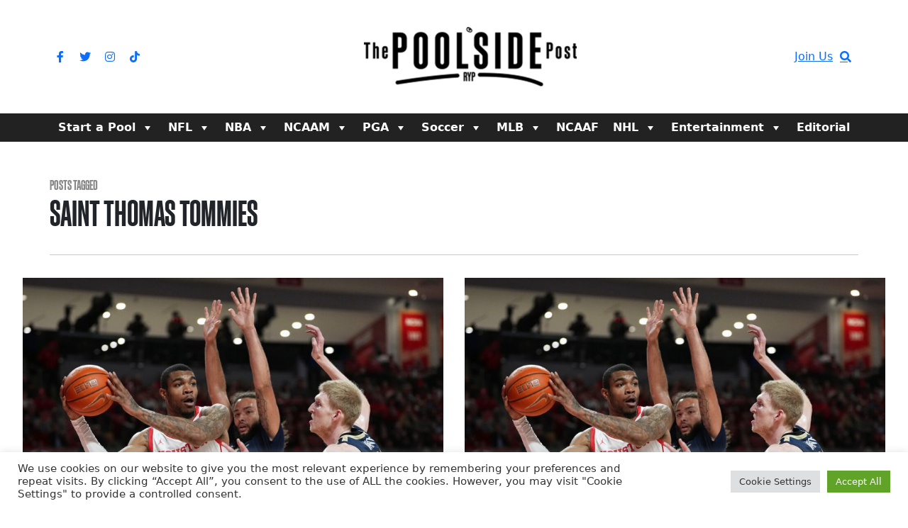

--- FILE ---
content_type: text/html; charset=UTF-8
request_url: https://www.runyourpool.com/articles/tag/saint-thomas-tommies/
body_size: 21836
content:
<!DOCTYPE html>
<html lang="en-US">

	<head><meta name='robots' content='index, follow, max-image-preview:large, max-snippet:-1, max-video-preview:-1' />
	<meta charset="UTF-8">

	<meta name="viewport" content="width=device-width, initial-scale=1.0">

	<link rel="profile" href="https://gmpg.org/xfn/11">
	
	<!-- This site is optimized with the Yoast SEO plugin v26.8 - https://yoast.com/product/yoast-seo-wordpress/ -->
	<title>Saint Thomas Tommies Archives | The Poolside Post</title>
	<link rel="canonical" href="https://www.runyourpool.com/articles/tag/saint-thomas-tommies/" />
	<link rel="next" href="https://www.runyourpool.com/articles/tag/saint-thomas-tommies/page/2/" />
	<meta property="og:locale" content="en_US" />
	<meta property="og:type" content="article" />
	<meta property="og:title" content="Saint Thomas Tommies Archives | The Poolside Post" />
	<meta property="og:url" content="https://www.runyourpool.com/articles/tag/saint-thomas-tommies/" />
	<meta property="og:site_name" content="The Poolside Post" />
	<meta name="twitter:card" content="summary_large_image" />
	<meta name="twitter:site" content="@RunYourPool_" />
	<script type="application/ld+json" class="yoast-schema-graph">{"@context":"https://schema.org","@graph":[{"@type":"CollectionPage","@id":"https://www.runyourpool.com/articles/tag/saint-thomas-tommies/","url":"https://www.runyourpool.com/articles/tag/saint-thomas-tommies/","name":"Saint Thomas Tommies Archives | The Poolside Post","isPartOf":{"@id":"https://www.runyourpool.com/articles/#website"},"primaryImageOfPage":{"@id":"https://www.runyourpool.com/articles/tag/saint-thomas-tommies/#primaryimage"},"image":{"@id":"https://www.runyourpool.com/articles/tag/saint-thomas-tommies/#primaryimage"},"thumbnailUrl":"https://blog-assets.runyourpool.com/articles/wp-content/uploads/2023/03/07061028/preview-448.jpg","breadcrumb":{"@id":"https://www.runyourpool.com/articles/tag/saint-thomas-tommies/#breadcrumb"},"inLanguage":"en-US"},{"@type":"ImageObject","inLanguage":"en-US","@id":"https://www.runyourpool.com/articles/tag/saint-thomas-tommies/#primaryimage","url":"https://blog-assets.runyourpool.com/articles/wp-content/uploads/2023/03/07061028/preview-448.jpg","contentUrl":"https://blog-assets.runyourpool.com/articles/wp-content/uploads/2023/03/07061028/preview-448.jpg","width":1024,"height":683},{"@type":"BreadcrumbList","@id":"https://www.runyourpool.com/articles/tag/saint-thomas-tommies/#breadcrumb","itemListElement":[{"@type":"ListItem","position":1,"name":"Home","item":"https://www.runyourpool.com/articles/"},{"@type":"ListItem","position":2,"name":"Saint Thomas Tommies"}]},{"@type":"WebSite","@id":"https://www.runyourpool.com/articles/#website","url":"https://www.runyourpool.com/articles/","name":"The Poolside Post","description":"The Latest in Sports News from RunYourPool.com","publisher":{"@id":"https://www.runyourpool.com/articles/#organization"},"potentialAction":[{"@type":"SearchAction","target":{"@type":"EntryPoint","urlTemplate":"https://www.runyourpool.com/articles/?s={search_term_string}"},"query-input":{"@type":"PropertyValueSpecification","valueRequired":true,"valueName":"search_term_string"}}],"inLanguage":"en-US"},{"@type":"Organization","@id":"https://www.runyourpool.com/articles/#organization","name":"The Poolside Post","url":"https://www.runyourpool.com/articles/","logo":{"@type":"ImageObject","inLanguage":"en-US","@id":"https://www.runyourpool.com/articles/#/schema/logo/image/","url":"https://s3.amazonaws.com/assets.articles.runyourpool.com/articles/wp-content/uploads/2022/07/08164027/RYP_TPSP_Doodle.png","contentUrl":"https://s3.amazonaws.com/assets.articles.runyourpool.com/articles/wp-content/uploads/2022/07/08164027/RYP_TPSP_Doodle.png","width":1173,"height":519,"caption":"The Poolside Post"},"image":{"@id":"https://www.runyourpool.com/articles/#/schema/logo/image/"},"sameAs":["https://www.facebook.com/RunYourPool/","https://x.com/RunYourPool_"]}]}</script>
	<!-- / Yoast SEO plugin. -->


<link rel='dns-prefetch' href='//www.runyourpool.com' />
<link rel='dns-prefetch' href='//www.googletagmanager.com' />
<link href='https://fonts.gstatic.com' crossorigin rel='preconnect' />
<link rel="alternate" type="application/rss+xml" title="The Poolside Post &raquo; Feed" href="https://www.runyourpool.com/articles/feed/" />
<link rel="alternate" type="application/rss+xml" title="The Poolside Post &raquo; Comments Feed" href="https://www.runyourpool.com/articles/comments/feed/" />
<link rel="alternate" type="application/rss+xml" title="The Poolside Post &raquo; Saint Thomas Tommies Tag Feed" href="https://www.runyourpool.com/articles/tag/saint-thomas-tommies/feed/" />
<style id='wp-img-auto-sizes-contain-inline-css' type='text/css'>
img:is([sizes=auto i],[sizes^="auto," i]){contain-intrinsic-size:3000px 1500px}
/*# sourceURL=wp-img-auto-sizes-contain-inline-css */
</style>
<style id='wp-emoji-styles-inline-css' type='text/css'>

	img.wp-smiley, img.emoji {
		display: inline !important;
		border: none !important;
		box-shadow: none !important;
		height: 1em !important;
		width: 1em !important;
		margin: 0 0.07em !important;
		vertical-align: -0.1em !important;
		background: none !important;
		padding: 0 !important;
	}
/*# sourceURL=wp-emoji-styles-inline-css */
</style>
<style id='wp-block-library-inline-css' type='text/css'>
:root{--wp-block-synced-color:#7a00df;--wp-block-synced-color--rgb:122,0,223;--wp-bound-block-color:var(--wp-block-synced-color);--wp-editor-canvas-background:#ddd;--wp-admin-theme-color:#007cba;--wp-admin-theme-color--rgb:0,124,186;--wp-admin-theme-color-darker-10:#006ba1;--wp-admin-theme-color-darker-10--rgb:0,107,160.5;--wp-admin-theme-color-darker-20:#005a87;--wp-admin-theme-color-darker-20--rgb:0,90,135;--wp-admin-border-width-focus:2px}@media (min-resolution:192dpi){:root{--wp-admin-border-width-focus:1.5px}}.wp-element-button{cursor:pointer}:root .has-very-light-gray-background-color{background-color:#eee}:root .has-very-dark-gray-background-color{background-color:#313131}:root .has-very-light-gray-color{color:#eee}:root .has-very-dark-gray-color{color:#313131}:root .has-vivid-green-cyan-to-vivid-cyan-blue-gradient-background{background:linear-gradient(135deg,#00d084,#0693e3)}:root .has-purple-crush-gradient-background{background:linear-gradient(135deg,#34e2e4,#4721fb 50%,#ab1dfe)}:root .has-hazy-dawn-gradient-background{background:linear-gradient(135deg,#faaca8,#dad0ec)}:root .has-subdued-olive-gradient-background{background:linear-gradient(135deg,#fafae1,#67a671)}:root .has-atomic-cream-gradient-background{background:linear-gradient(135deg,#fdd79a,#004a59)}:root .has-nightshade-gradient-background{background:linear-gradient(135deg,#330968,#31cdcf)}:root .has-midnight-gradient-background{background:linear-gradient(135deg,#020381,#2874fc)}:root{--wp--preset--font-size--normal:16px;--wp--preset--font-size--huge:42px}.has-regular-font-size{font-size:1em}.has-larger-font-size{font-size:2.625em}.has-normal-font-size{font-size:var(--wp--preset--font-size--normal)}.has-huge-font-size{font-size:var(--wp--preset--font-size--huge)}:root .has-text-align-center{text-align:center}:root .has-text-align-left{text-align:left}:root .has-text-align-right{text-align:right}.has-fit-text{white-space:nowrap!important}#end-resizable-editor-section{display:none}.aligncenter{clear:both}.items-justified-left{justify-content:flex-start}.items-justified-center{justify-content:center}.items-justified-right{justify-content:flex-end}.items-justified-space-between{justify-content:space-between}.screen-reader-text{word-wrap:normal!important;border:0;clip-path:inset(50%);height:1px;margin:-1px;overflow:hidden;padding:0;position:absolute;width:1px}.screen-reader-text:focus{background-color:#ddd;clip-path:none;color:#444;display:block;font-size:1em;height:auto;left:5px;line-height:normal;padding:15px 23px 14px;text-decoration:none;top:5px;width:auto;z-index:100000}html :where(.has-border-color){border-style:solid}html :where([style*=border-top-color]){border-top-style:solid}html :where([style*=border-right-color]){border-right-style:solid}html :where([style*=border-bottom-color]){border-bottom-style:solid}html :where([style*=border-left-color]){border-left-style:solid}html :where([style*=border-width]){border-style:solid}html :where([style*=border-top-width]){border-top-style:solid}html :where([style*=border-right-width]){border-right-style:solid}html :where([style*=border-bottom-width]){border-bottom-style:solid}html :where([style*=border-left-width]){border-left-style:solid}html :where(img[class*=wp-image-]){height:auto;max-width:100%}:where(figure){margin:0 0 1em}html :where(.is-position-sticky){--wp-admin--admin-bar--position-offset:var(--wp-admin--admin-bar--height,0px)}@media screen and (max-width:600px){html :where(.is-position-sticky){--wp-admin--admin-bar--position-offset:0px}}

/*# sourceURL=wp-block-library-inline-css */
</style><style id='wp-block-image-inline-css' type='text/css'>
.wp-block-image>a,.wp-block-image>figure>a{display:inline-block}.wp-block-image img{box-sizing:border-box;height:auto;max-width:100%;vertical-align:bottom}@media not (prefers-reduced-motion){.wp-block-image img.hide{visibility:hidden}.wp-block-image img.show{animation:show-content-image .4s}}.wp-block-image[style*=border-radius] img,.wp-block-image[style*=border-radius]>a{border-radius:inherit}.wp-block-image.has-custom-border img{box-sizing:border-box}.wp-block-image.aligncenter{text-align:center}.wp-block-image.alignfull>a,.wp-block-image.alignwide>a{width:100%}.wp-block-image.alignfull img,.wp-block-image.alignwide img{height:auto;width:100%}.wp-block-image .aligncenter,.wp-block-image .alignleft,.wp-block-image .alignright,.wp-block-image.aligncenter,.wp-block-image.alignleft,.wp-block-image.alignright{display:table}.wp-block-image .aligncenter>figcaption,.wp-block-image .alignleft>figcaption,.wp-block-image .alignright>figcaption,.wp-block-image.aligncenter>figcaption,.wp-block-image.alignleft>figcaption,.wp-block-image.alignright>figcaption{caption-side:bottom;display:table-caption}.wp-block-image .alignleft{float:left;margin:.5em 1em .5em 0}.wp-block-image .alignright{float:right;margin:.5em 0 .5em 1em}.wp-block-image .aligncenter{margin-left:auto;margin-right:auto}.wp-block-image :where(figcaption){margin-bottom:1em;margin-top:.5em}.wp-block-image.is-style-circle-mask img{border-radius:9999px}@supports ((-webkit-mask-image:none) or (mask-image:none)) or (-webkit-mask-image:none){.wp-block-image.is-style-circle-mask img{border-radius:0;-webkit-mask-image:url('data:image/svg+xml;utf8,<svg viewBox="0 0 100 100" xmlns="http://www.w3.org/2000/svg"><circle cx="50" cy="50" r="50"/></svg>');mask-image:url('data:image/svg+xml;utf8,<svg viewBox="0 0 100 100" xmlns="http://www.w3.org/2000/svg"><circle cx="50" cy="50" r="50"/></svg>');mask-mode:alpha;-webkit-mask-position:center;mask-position:center;-webkit-mask-repeat:no-repeat;mask-repeat:no-repeat;-webkit-mask-size:contain;mask-size:contain}}:root :where(.wp-block-image.is-style-rounded img,.wp-block-image .is-style-rounded img){border-radius:9999px}.wp-block-image figure{margin:0}.wp-lightbox-container{display:flex;flex-direction:column;position:relative}.wp-lightbox-container img{cursor:zoom-in}.wp-lightbox-container img:hover+button{opacity:1}.wp-lightbox-container button{align-items:center;backdrop-filter:blur(16px) saturate(180%);background-color:#5a5a5a40;border:none;border-radius:4px;cursor:zoom-in;display:flex;height:20px;justify-content:center;opacity:0;padding:0;position:absolute;right:16px;text-align:center;top:16px;width:20px;z-index:100}@media not (prefers-reduced-motion){.wp-lightbox-container button{transition:opacity .2s ease}}.wp-lightbox-container button:focus-visible{outline:3px auto #5a5a5a40;outline:3px auto -webkit-focus-ring-color;outline-offset:3px}.wp-lightbox-container button:hover{cursor:pointer;opacity:1}.wp-lightbox-container button:focus{opacity:1}.wp-lightbox-container button:focus,.wp-lightbox-container button:hover,.wp-lightbox-container button:not(:hover):not(:active):not(.has-background){background-color:#5a5a5a40;border:none}.wp-lightbox-overlay{box-sizing:border-box;cursor:zoom-out;height:100vh;left:0;overflow:hidden;position:fixed;top:0;visibility:hidden;width:100%;z-index:100000}.wp-lightbox-overlay .close-button{align-items:center;cursor:pointer;display:flex;justify-content:center;min-height:40px;min-width:40px;padding:0;position:absolute;right:calc(env(safe-area-inset-right) + 16px);top:calc(env(safe-area-inset-top) + 16px);z-index:5000000}.wp-lightbox-overlay .close-button:focus,.wp-lightbox-overlay .close-button:hover,.wp-lightbox-overlay .close-button:not(:hover):not(:active):not(.has-background){background:none;border:none}.wp-lightbox-overlay .lightbox-image-container{height:var(--wp--lightbox-container-height);left:50%;overflow:hidden;position:absolute;top:50%;transform:translate(-50%,-50%);transform-origin:top left;width:var(--wp--lightbox-container-width);z-index:9999999999}.wp-lightbox-overlay .wp-block-image{align-items:center;box-sizing:border-box;display:flex;height:100%;justify-content:center;margin:0;position:relative;transform-origin:0 0;width:100%;z-index:3000000}.wp-lightbox-overlay .wp-block-image img{height:var(--wp--lightbox-image-height);min-height:var(--wp--lightbox-image-height);min-width:var(--wp--lightbox-image-width);width:var(--wp--lightbox-image-width)}.wp-lightbox-overlay .wp-block-image figcaption{display:none}.wp-lightbox-overlay button{background:none;border:none}.wp-lightbox-overlay .scrim{background-color:#fff;height:100%;opacity:.9;position:absolute;width:100%;z-index:2000000}.wp-lightbox-overlay.active{visibility:visible}@media not (prefers-reduced-motion){.wp-lightbox-overlay.active{animation:turn-on-visibility .25s both}.wp-lightbox-overlay.active img{animation:turn-on-visibility .35s both}.wp-lightbox-overlay.show-closing-animation:not(.active){animation:turn-off-visibility .35s both}.wp-lightbox-overlay.show-closing-animation:not(.active) img{animation:turn-off-visibility .25s both}.wp-lightbox-overlay.zoom.active{animation:none;opacity:1;visibility:visible}.wp-lightbox-overlay.zoom.active .lightbox-image-container{animation:lightbox-zoom-in .4s}.wp-lightbox-overlay.zoom.active .lightbox-image-container img{animation:none}.wp-lightbox-overlay.zoom.active .scrim{animation:turn-on-visibility .4s forwards}.wp-lightbox-overlay.zoom.show-closing-animation:not(.active){animation:none}.wp-lightbox-overlay.zoom.show-closing-animation:not(.active) .lightbox-image-container{animation:lightbox-zoom-out .4s}.wp-lightbox-overlay.zoom.show-closing-animation:not(.active) .lightbox-image-container img{animation:none}.wp-lightbox-overlay.zoom.show-closing-animation:not(.active) .scrim{animation:turn-off-visibility .4s forwards}}@keyframes show-content-image{0%{visibility:hidden}99%{visibility:hidden}to{visibility:visible}}@keyframes turn-on-visibility{0%{opacity:0}to{opacity:1}}@keyframes turn-off-visibility{0%{opacity:1;visibility:visible}99%{opacity:0;visibility:visible}to{opacity:0;visibility:hidden}}@keyframes lightbox-zoom-in{0%{transform:translate(calc((-100vw + var(--wp--lightbox-scrollbar-width))/2 + var(--wp--lightbox-initial-left-position)),calc(-50vh + var(--wp--lightbox-initial-top-position))) scale(var(--wp--lightbox-scale))}to{transform:translate(-50%,-50%) scale(1)}}@keyframes lightbox-zoom-out{0%{transform:translate(-50%,-50%) scale(1);visibility:visible}99%{visibility:visible}to{transform:translate(calc((-100vw + var(--wp--lightbox-scrollbar-width))/2 + var(--wp--lightbox-initial-left-position)),calc(-50vh + var(--wp--lightbox-initial-top-position))) scale(var(--wp--lightbox-scale));visibility:hidden}}
/*# sourceURL=https://www.runyourpool.com/articles/wp-content/plugins/gutenberg/build/styles/block-library/image/style.min.css */
</style>
<style id='global-styles-inline-css' type='text/css'>
:root{--wp--preset--aspect-ratio--square: 1;--wp--preset--aspect-ratio--4-3: 4/3;--wp--preset--aspect-ratio--3-4: 3/4;--wp--preset--aspect-ratio--3-2: 3/2;--wp--preset--aspect-ratio--2-3: 2/3;--wp--preset--aspect-ratio--16-9: 16/9;--wp--preset--aspect-ratio--9-16: 9/16;--wp--preset--color--black: #000000;--wp--preset--color--cyan-bluish-gray: #abb8c3;--wp--preset--color--white: #ffffff;--wp--preset--color--pale-pink: #f78da7;--wp--preset--color--vivid-red: #cf2e2e;--wp--preset--color--luminous-vivid-orange: #ff6900;--wp--preset--color--luminous-vivid-amber: #fcb900;--wp--preset--color--light-green-cyan: #7bdcb5;--wp--preset--color--vivid-green-cyan: #00d084;--wp--preset--color--pale-cyan-blue: #8ed1fc;--wp--preset--color--vivid-cyan-blue: #0693e3;--wp--preset--color--vivid-purple: #9b51e0;--wp--preset--gradient--vivid-cyan-blue-to-vivid-purple: linear-gradient(135deg,rgb(6,147,227) 0%,rgb(155,81,224) 100%);--wp--preset--gradient--light-green-cyan-to-vivid-green-cyan: linear-gradient(135deg,rgb(122,220,180) 0%,rgb(0,208,130) 100%);--wp--preset--gradient--luminous-vivid-amber-to-luminous-vivid-orange: linear-gradient(135deg,rgb(252,185,0) 0%,rgb(255,105,0) 100%);--wp--preset--gradient--luminous-vivid-orange-to-vivid-red: linear-gradient(135deg,rgb(255,105,0) 0%,rgb(207,46,46) 100%);--wp--preset--gradient--very-light-gray-to-cyan-bluish-gray: linear-gradient(135deg,rgb(238,238,238) 0%,rgb(169,184,195) 100%);--wp--preset--gradient--cool-to-warm-spectrum: linear-gradient(135deg,rgb(74,234,220) 0%,rgb(151,120,209) 20%,rgb(207,42,186) 40%,rgb(238,44,130) 60%,rgb(251,105,98) 80%,rgb(254,248,76) 100%);--wp--preset--gradient--blush-light-purple: linear-gradient(135deg,rgb(255,206,236) 0%,rgb(152,150,240) 100%);--wp--preset--gradient--blush-bordeaux: linear-gradient(135deg,rgb(254,205,165) 0%,rgb(254,45,45) 50%,rgb(107,0,62) 100%);--wp--preset--gradient--luminous-dusk: linear-gradient(135deg,rgb(255,203,112) 0%,rgb(199,81,192) 50%,rgb(65,88,208) 100%);--wp--preset--gradient--pale-ocean: linear-gradient(135deg,rgb(255,245,203) 0%,rgb(182,227,212) 50%,rgb(51,167,181) 100%);--wp--preset--gradient--electric-grass: linear-gradient(135deg,rgb(202,248,128) 0%,rgb(113,206,126) 100%);--wp--preset--gradient--midnight: linear-gradient(135deg,rgb(2,3,129) 0%,rgb(40,116,252) 100%);--wp--preset--font-size--small: 13px;--wp--preset--font-size--medium: 20px;--wp--preset--font-size--large: 36px;--wp--preset--font-size--x-large: 42px;--wp--preset--spacing--20: 0.44rem;--wp--preset--spacing--30: 0.67rem;--wp--preset--spacing--40: 1rem;--wp--preset--spacing--50: 1.5rem;--wp--preset--spacing--60: 2.25rem;--wp--preset--spacing--70: 3.38rem;--wp--preset--spacing--80: 5.06rem;--wp--preset--shadow--natural: 6px 6px 9px rgba(0, 0, 0, 0.2);--wp--preset--shadow--deep: 12px 12px 50px rgba(0, 0, 0, 0.4);--wp--preset--shadow--sharp: 6px 6px 0px rgba(0, 0, 0, 0.2);--wp--preset--shadow--outlined: 6px 6px 0px -3px rgb(255, 255, 255), 6px 6px rgb(0, 0, 0);--wp--preset--shadow--crisp: 6px 6px 0px rgb(0, 0, 0);}:where(body) { margin: 0; }:where(.is-layout-flex){gap: 0.5em;}:where(.is-layout-grid){gap: 0.5em;}body .is-layout-flex{display: flex;}.is-layout-flex{flex-wrap: wrap;align-items: center;}.is-layout-flex > :is(*, div){margin: 0;}body .is-layout-grid{display: grid;}.is-layout-grid > :is(*, div){margin: 0;}body{padding-top: 0px;padding-right: 0px;padding-bottom: 0px;padding-left: 0px;}:root :where(.wp-element-button, .wp-block-button__link){background-color: #32373c;border-width: 0;color: #fff;font-family: inherit;font-size: inherit;font-style: inherit;font-weight: inherit;letter-spacing: inherit;line-height: inherit;padding-top: calc(0.667em + 2px);padding-right: calc(1.333em + 2px);padding-bottom: calc(0.667em + 2px);padding-left: calc(1.333em + 2px);text-decoration: none;text-transform: inherit;}.has-black-color{color: var(--wp--preset--color--black) !important;}.has-cyan-bluish-gray-color{color: var(--wp--preset--color--cyan-bluish-gray) !important;}.has-white-color{color: var(--wp--preset--color--white) !important;}.has-pale-pink-color{color: var(--wp--preset--color--pale-pink) !important;}.has-vivid-red-color{color: var(--wp--preset--color--vivid-red) !important;}.has-luminous-vivid-orange-color{color: var(--wp--preset--color--luminous-vivid-orange) !important;}.has-luminous-vivid-amber-color{color: var(--wp--preset--color--luminous-vivid-amber) !important;}.has-light-green-cyan-color{color: var(--wp--preset--color--light-green-cyan) !important;}.has-vivid-green-cyan-color{color: var(--wp--preset--color--vivid-green-cyan) !important;}.has-pale-cyan-blue-color{color: var(--wp--preset--color--pale-cyan-blue) !important;}.has-vivid-cyan-blue-color{color: var(--wp--preset--color--vivid-cyan-blue) !important;}.has-vivid-purple-color{color: var(--wp--preset--color--vivid-purple) !important;}.has-black-background-color{background-color: var(--wp--preset--color--black) !important;}.has-cyan-bluish-gray-background-color{background-color: var(--wp--preset--color--cyan-bluish-gray) !important;}.has-white-background-color{background-color: var(--wp--preset--color--white) !important;}.has-pale-pink-background-color{background-color: var(--wp--preset--color--pale-pink) !important;}.has-vivid-red-background-color{background-color: var(--wp--preset--color--vivid-red) !important;}.has-luminous-vivid-orange-background-color{background-color: var(--wp--preset--color--luminous-vivid-orange) !important;}.has-luminous-vivid-amber-background-color{background-color: var(--wp--preset--color--luminous-vivid-amber) !important;}.has-light-green-cyan-background-color{background-color: var(--wp--preset--color--light-green-cyan) !important;}.has-vivid-green-cyan-background-color{background-color: var(--wp--preset--color--vivid-green-cyan) !important;}.has-pale-cyan-blue-background-color{background-color: var(--wp--preset--color--pale-cyan-blue) !important;}.has-vivid-cyan-blue-background-color{background-color: var(--wp--preset--color--vivid-cyan-blue) !important;}.has-vivid-purple-background-color{background-color: var(--wp--preset--color--vivid-purple) !important;}.has-black-border-color{border-color: var(--wp--preset--color--black) !important;}.has-cyan-bluish-gray-border-color{border-color: var(--wp--preset--color--cyan-bluish-gray) !important;}.has-white-border-color{border-color: var(--wp--preset--color--white) !important;}.has-pale-pink-border-color{border-color: var(--wp--preset--color--pale-pink) !important;}.has-vivid-red-border-color{border-color: var(--wp--preset--color--vivid-red) !important;}.has-luminous-vivid-orange-border-color{border-color: var(--wp--preset--color--luminous-vivid-orange) !important;}.has-luminous-vivid-amber-border-color{border-color: var(--wp--preset--color--luminous-vivid-amber) !important;}.has-light-green-cyan-border-color{border-color: var(--wp--preset--color--light-green-cyan) !important;}.has-vivid-green-cyan-border-color{border-color: var(--wp--preset--color--vivid-green-cyan) !important;}.has-pale-cyan-blue-border-color{border-color: var(--wp--preset--color--pale-cyan-blue) !important;}.has-vivid-cyan-blue-border-color{border-color: var(--wp--preset--color--vivid-cyan-blue) !important;}.has-vivid-purple-border-color{border-color: var(--wp--preset--color--vivid-purple) !important;}.has-vivid-cyan-blue-to-vivid-purple-gradient-background{background: var(--wp--preset--gradient--vivid-cyan-blue-to-vivid-purple) !important;}.has-light-green-cyan-to-vivid-green-cyan-gradient-background{background: var(--wp--preset--gradient--light-green-cyan-to-vivid-green-cyan) !important;}.has-luminous-vivid-amber-to-luminous-vivid-orange-gradient-background{background: var(--wp--preset--gradient--luminous-vivid-amber-to-luminous-vivid-orange) !important;}.has-luminous-vivid-orange-to-vivid-red-gradient-background{background: var(--wp--preset--gradient--luminous-vivid-orange-to-vivid-red) !important;}.has-very-light-gray-to-cyan-bluish-gray-gradient-background{background: var(--wp--preset--gradient--very-light-gray-to-cyan-bluish-gray) !important;}.has-cool-to-warm-spectrum-gradient-background{background: var(--wp--preset--gradient--cool-to-warm-spectrum) !important;}.has-blush-light-purple-gradient-background{background: var(--wp--preset--gradient--blush-light-purple) !important;}.has-blush-bordeaux-gradient-background{background: var(--wp--preset--gradient--blush-bordeaux) !important;}.has-luminous-dusk-gradient-background{background: var(--wp--preset--gradient--luminous-dusk) !important;}.has-pale-ocean-gradient-background{background: var(--wp--preset--gradient--pale-ocean) !important;}.has-electric-grass-gradient-background{background: var(--wp--preset--gradient--electric-grass) !important;}.has-midnight-gradient-background{background: var(--wp--preset--gradient--midnight) !important;}.has-small-font-size{font-size: var(--wp--preset--font-size--small) !important;}.has-medium-font-size{font-size: var(--wp--preset--font-size--medium) !important;}.has-large-font-size{font-size: var(--wp--preset--font-size--large) !important;}.has-x-large-font-size{font-size: var(--wp--preset--font-size--x-large) !important;}
/*# sourceURL=global-styles-inline-css */
</style>

<style id='classic-theme-styles-inline-css' type='text/css'>
.wp-block-button__link{background-color:#32373c;border-radius:9999px;box-shadow:none;color:#fff;font-size:1.125em;padding:calc(.667em + 2px) calc(1.333em + 2px);text-decoration:none}.wp-block-file__button{background:#32373c;color:#fff}.wp-block-accordion-heading{margin:0}.wp-block-accordion-heading__toggle{background-color:inherit!important;color:inherit!important}.wp-block-accordion-heading__toggle:not(:focus-visible){outline:none}.wp-block-accordion-heading__toggle:focus,.wp-block-accordion-heading__toggle:hover{background-color:inherit!important;border:none;box-shadow:none;color:inherit;padding:var(--wp--preset--spacing--20,1em) 0;text-decoration:none}.wp-block-accordion-heading__toggle:focus-visible{outline:auto;outline-offset:0}
/*# sourceURL=https://www.runyourpool.com/articles/wp-content/plugins/gutenberg/build/styles/block-library/classic.min.css */
</style>
<link rel='stylesheet' id='fontawesome-all-css' href='https://www.runyourpool.com/articles/wp-content/themes/presso/core/fonts/fontawesome/css/all.min.css?ver=5.14.0' type='text/css' media='all' />
<link rel='stylesheet' id='fontawesome-css' href='https://www.runyourpool.com/articles/wp-content/themes/presso/core/fonts/fontawesome/css/fontawesome.min.css?ver=5.14.0' type='text/css' media='all' />
<link rel='stylesheet' id='fontawesome-brands-css' href='https://www.runyourpool.com/articles/wp-content/themes/presso/core/fonts/fontawesome/css/brands.min.css?ver=5.14.0' type='text/css' media='all' />
<link rel='stylesheet' id='cookie-law-info-css' href='https://www.runyourpool.com/articles/wp-content/plugins/cookie-law-info/legacy/public/css/cookie-law-info-public.css?ver=3.4.0' type='text/css' media='all' />
<link rel='stylesheet' id='cookie-law-info-gdpr-css' href='https://www.runyourpool.com/articles/wp-content/plugins/cookie-law-info/legacy/public/css/cookie-law-info-gdpr.css?ver=3.4.0' type='text/css' media='all' />
<link rel='stylesheet' id='megamenu-css' href='https://www.runyourpool.com/articles/wp-content/uploads/maxmegamenu/style.css?ver=3ed2f5' type='text/css' media='all' />
<link rel='stylesheet' id='dashicons-css' href='https://www.runyourpool.com/articles/wp-includes/css/dashicons.min.css?ver=6.9' type='text/css' media='all' />
<link rel='stylesheet' id='tippy.js-css' href='https://www.runyourpool.com/articles/wp-content/themes/presso/core/tooltip/tippy.js/tippy.css?ver=6.2.7' type='text/css' media='all' />
<link rel='stylesheet' id='tippy.js-light-css' href='https://www.runyourpool.com/articles/wp-content/themes/presso/core/tooltip/tippy.js/light.css?ver=6.2.7' type='text/css' media='all' />
<link rel='stylesheet' id='envirra-reset-css' href='https://www.runyourpool.com/articles/wp-content/themes/presso/core/css/reset.css?ver=4.0.3' type='text/css' media='all' />
<link rel='stylesheet' id='envirra-core-css' href='https://www.runyourpool.com/articles/wp-content/themes/presso/core/css/core.css?ver=4.0.3' type='text/css' media='all' />
<link rel='stylesheet' id='envirra-print-css' href='https://www.runyourpool.com/articles/wp-content/themes/presso/core/css/print.min.css?ver=4.0.3' type='text/css' media='print' />
<link rel='stylesheet' id='envirra-main-theme-css' href='https://www.runyourpool.com/articles/wp-content/themes/presso/style.css?ver=4.0.3' type='text/css' media='all' />
<script src="https://www.runyourpool.com/articles/wp-includes/js/jquery/jquery.min.js?ver=3.7.1" id="jquery-core-js"></script>
<script src="https://www.runyourpool.com/articles/wp-includes/js/jquery/jquery-migrate.min.js?ver=3.4.1" id="jquery-migrate-js"></script>
<script id="cookie-law-info-js-extra">
var Cli_Data = {"nn_cookie_ids":[],"cookielist":[],"non_necessary_cookies":[],"ccpaEnabled":"","ccpaRegionBased":"","ccpaBarEnabled":"","strictlyEnabled":["necessary","obligatoire"],"ccpaType":"gdpr","js_blocking":"1","custom_integration":"","triggerDomRefresh":"","secure_cookies":""};
var cli_cookiebar_settings = {"animate_speed_hide":"500","animate_speed_show":"500","background":"#FFF","border":"#b1a6a6c2","border_on":"","button_1_button_colour":"#61a229","button_1_button_hover":"#4e8221","button_1_link_colour":"#fff","button_1_as_button":"1","button_1_new_win":"","button_2_button_colour":"#333","button_2_button_hover":"#292929","button_2_link_colour":"#444","button_2_as_button":"","button_2_hidebar":"","button_3_button_colour":"#dedfe0","button_3_button_hover":"#b2b2b3","button_3_link_colour":"#333333","button_3_as_button":"1","button_3_new_win":"","button_4_button_colour":"#dedfe0","button_4_button_hover":"#b2b2b3","button_4_link_colour":"#333333","button_4_as_button":"1","button_7_button_colour":"#61a229","button_7_button_hover":"#4e8221","button_7_link_colour":"#fff","button_7_as_button":"1","button_7_new_win":"","font_family":"inherit","header_fix":"","notify_animate_hide":"1","notify_animate_show":"","notify_div_id":"#cookie-law-info-bar","notify_position_horizontal":"right","notify_position_vertical":"bottom","scroll_close":"","scroll_close_reload":"","accept_close_reload":"","reject_close_reload":"","showagain_tab":"","showagain_background":"#fff","showagain_border":"#000","showagain_div_id":"#cookie-law-info-again","showagain_x_position":"100px","text":"#333333","show_once_yn":"","show_once":"10000","logging_on":"","as_popup":"","popup_overlay":"1","bar_heading_text":"","cookie_bar_as":"banner","popup_showagain_position":"bottom-right","widget_position":"left"};
var log_object = {"ajax_url":"https://www.runyourpool.com/articles/wp-admin/admin-ajax.php"};
//# sourceURL=cookie-law-info-js-extra
</script>
<script src="https://www.runyourpool.com/articles/wp-content/plugins/cookie-law-info/legacy/public/js/cookie-law-info-public.js?ver=3.4.0" id="cookie-law-info-js"></script>

<!-- Google tag (gtag.js) snippet added by Site Kit -->
<!-- Google Analytics snippet added by Site Kit -->
<script src="https://www.googletagmanager.com/gtag/js?id=GT-WF3JDM3" id="google_gtagjs-js" async></script>
<script id="google_gtagjs-js-after">
window.dataLayer = window.dataLayer || [];function gtag(){dataLayer.push(arguments);}
gtag("set","linker",{"domains":["www.runyourpool.com"]});
gtag("js", new Date());
gtag("set", "developer_id.dZTNiMT", true);
gtag("config", "GT-WF3JDM3");
//# sourceURL=google_gtagjs-js-after
</script>
<link rel="preload" crossorigin="anonymous" as="font" href="https://www.runyourpool.com/articles/wp-content/themes/presso/core/fonts/fontawesome/webfonts/fa-solid-900.woff2"><link rel="preload" crossorigin="anonymous" as="font" href="https://www.runyourpool.com/articles/wp-content/themes/presso/core/fonts/fontawesome/webfonts/fa-brands-400.woff2"><link rel="https://api.w.org/" href="https://www.runyourpool.com/articles/wp-json/" /><link rel="alternate" title="JSON" type="application/json" href="https://www.runyourpool.com/articles/wp-json/wp/v2/tags/1294" /><link rel="EditURI" type="application/rsd+xml" title="RSD" href="https://www.runyourpool.com/articles/xmlrpc.php?rsd" />
<meta name="generator" content="WordPress 6.9" />
<meta name="generator" content="Site Kit by Google 1.171.0" /><script type="text/javascript" src="//www.runyourpool.com/articles/?wordfence_syncAttackData=1769766468.1579" async></script><meta name="google-site-verification" content="tQgtmNwjfQmP56lSVWgao5r5kCO91Ul5nX0f9Mg7CJ0">
<!-- Google Tag Manager snippet added by Site Kit -->
<script>
			( function( w, d, s, l, i ) {
				w[l] = w[l] || [];
				w[l].push( {'gtm.start': new Date().getTime(), event: 'gtm.js'} );
				var f = d.getElementsByTagName( s )[0],
					j = d.createElement( s ), dl = l != 'dataLayer' ? '&l=' + l : '';
				j.async = true;
				j.src = 'https://www.googletagmanager.com/gtm.js?id=' + i + dl;
				f.parentNode.insertBefore( j, f );
			} )( window, document, 'script', 'dataLayer', 'GTM-KXTHDQC' );
			
</script>

<!-- End Google Tag Manager snippet added by Site Kit -->
<script>
  !function(){var analytics=window.analytics=window.analytics||[];if(!analytics.initialize)if(analytics.invoked)window.console&&console.error&&console.error("Segment snippet included twice.");else{analytics.invoked=!0;analytics.methods=["trackSubmit","trackClick","trackLink","trackForm","pageview","identify","reset","group","track","ready","alias","debug","page","once","off","on","addSourceMiddleware","addIntegrationMiddleware","setAnonymousId","addDestinationMiddleware"];analytics.factory=function(e){return function(){var t=Array.prototype.slice.call(arguments);t.unshift(e);analytics.push(t);return analytics}};for(var e=0;e<analytics.methods.length;e++){var key=analytics.methods[e];analytics[key]=analytics.factory(key)}analytics.load=function(key,e){var t=document.createElement("script");t.type="text/javascript";t.async=!0;t.src="https://cdn.segment.com/analytics.js/v1/" + key + "/analytics.min.js";var n=document.getElementsByTagName("script")[0];n.parentNode.insertBefore(t,n);analytics._loadOptions=e};analytics._writeKey="1vL5WbLvDc4e2K705hmP04Hfzxus9Zb9";;analytics.SNIPPET_VERSION="4.15.3";
  analytics.load("1vL5WbLvDc4e2K705hmP04Hfzxus9Zb9");
  analytics.page();
  }}();
</script><style id="kirki-inline-styles">:root{--vw-text-color:#666666;--vw-header-color:#212529;--vw-site-width:1140px;--vw-body-font-family:Inter;--vw-h1:36px;--vw-h2:30px;--vw-h3:30px;--vw-h4:28px;--vw-h5:14px;--vw-h6:12px;}.vw-header{background-repeat:repeat;background-position:center center;background-attachment:scroll;font-size:10;-webkit-background-size:cover;-moz-background-size:cover;-ms-background-size:cover;-o-background-size:cover;background-size:cover;}.vw-primary-nav{--vw-nav-height:0px;}.vw-footer-sidebar-area{background-repeat:repeat;background-position:center center;background-attachment:scroll;-webkit-background-size:cover;-moz-background-size:cover;-ms-background-size:cover;-o-background-size:cover;background-size:cover;}.vw-copyright-area{background-repeat:repeat;background-position:center center;background-attachment:scroll;-webkit-background-size:cover;-moz-background-size:cover;-ms-background-size:cover;-o-background-size:cover;background-size:cover;}.vw-offcanvas{background-repeat:repeat;background-position:center center;background-attachment:scroll;-webkit-background-size:cover;-moz-background-size:cover;-ms-background-size:cover;-o-background-size:cover;background-size:cover;}.vw-page-header .page-title{--vw-header-color:#212529;}.vw-page-header .vw-tagline{color:#212529;}.vw-header .sub-menu{font-size:10;}.vw-primary-nav .vw-nav-inner{font-family:Inter;font-weight:300;letter-spacing:0px;text-transform:none;}/* cyrillic-ext */
@font-face {
  font-family: 'Inter';
  font-style: normal;
  font-weight: 300;
  font-display: swap;
  src: url(https://www.runyourpool.com/articles/wp-content/fonts/inter/UcC73FwrK3iLTeHuS_nVMrMxCp50SjIa2JL7SUc.woff2) format('woff2');
  unicode-range: U+0460-052F, U+1C80-1C8A, U+20B4, U+2DE0-2DFF, U+A640-A69F, U+FE2E-FE2F;
}
/* cyrillic */
@font-face {
  font-family: 'Inter';
  font-style: normal;
  font-weight: 300;
  font-display: swap;
  src: url(https://www.runyourpool.com/articles/wp-content/fonts/inter/UcC73FwrK3iLTeHuS_nVMrMxCp50SjIa0ZL7SUc.woff2) format('woff2');
  unicode-range: U+0301, U+0400-045F, U+0490-0491, U+04B0-04B1, U+2116;
}
/* greek-ext */
@font-face {
  font-family: 'Inter';
  font-style: normal;
  font-weight: 300;
  font-display: swap;
  src: url(https://www.runyourpool.com/articles/wp-content/fonts/inter/UcC73FwrK3iLTeHuS_nVMrMxCp50SjIa2ZL7SUc.woff2) format('woff2');
  unicode-range: U+1F00-1FFF;
}
/* greek */
@font-face {
  font-family: 'Inter';
  font-style: normal;
  font-weight: 300;
  font-display: swap;
  src: url(https://www.runyourpool.com/articles/wp-content/fonts/inter/UcC73FwrK3iLTeHuS_nVMrMxCp50SjIa1pL7SUc.woff2) format('woff2');
  unicode-range: U+0370-0377, U+037A-037F, U+0384-038A, U+038C, U+038E-03A1, U+03A3-03FF;
}
/* vietnamese */
@font-face {
  font-family: 'Inter';
  font-style: normal;
  font-weight: 300;
  font-display: swap;
  src: url(https://www.runyourpool.com/articles/wp-content/fonts/inter/UcC73FwrK3iLTeHuS_nVMrMxCp50SjIa2pL7SUc.woff2) format('woff2');
  unicode-range: U+0102-0103, U+0110-0111, U+0128-0129, U+0168-0169, U+01A0-01A1, U+01AF-01B0, U+0300-0301, U+0303-0304, U+0308-0309, U+0323, U+0329, U+1EA0-1EF9, U+20AB;
}
/* latin-ext */
@font-face {
  font-family: 'Inter';
  font-style: normal;
  font-weight: 300;
  font-display: swap;
  src: url(https://www.runyourpool.com/articles/wp-content/fonts/inter/UcC73FwrK3iLTeHuS_nVMrMxCp50SjIa25L7SUc.woff2) format('woff2');
  unicode-range: U+0100-02BA, U+02BD-02C5, U+02C7-02CC, U+02CE-02D7, U+02DD-02FF, U+0304, U+0308, U+0329, U+1D00-1DBF, U+1E00-1E9F, U+1EF2-1EFF, U+2020, U+20A0-20AB, U+20AD-20C0, U+2113, U+2C60-2C7F, U+A720-A7FF;
}
/* latin */
@font-face {
  font-family: 'Inter';
  font-style: normal;
  font-weight: 300;
  font-display: swap;
  src: url(https://www.runyourpool.com/articles/wp-content/fonts/inter/UcC73FwrK3iLTeHuS_nVMrMxCp50SjIa1ZL7.woff2) format('woff2');
  unicode-range: U+0000-00FF, U+0131, U+0152-0153, U+02BB-02BC, U+02C6, U+02DA, U+02DC, U+0304, U+0308, U+0329, U+2000-206F, U+20AC, U+2122, U+2191, U+2193, U+2212, U+2215, U+FEFF, U+FFFD;
}
/* cyrillic-ext */
@font-face {
  font-family: 'Inter';
  font-style: normal;
  font-weight: 400;
  font-display: swap;
  src: url(https://www.runyourpool.com/articles/wp-content/fonts/inter/UcC73FwrK3iLTeHuS_nVMrMxCp50SjIa2JL7SUc.woff2) format('woff2');
  unicode-range: U+0460-052F, U+1C80-1C8A, U+20B4, U+2DE0-2DFF, U+A640-A69F, U+FE2E-FE2F;
}
/* cyrillic */
@font-face {
  font-family: 'Inter';
  font-style: normal;
  font-weight: 400;
  font-display: swap;
  src: url(https://www.runyourpool.com/articles/wp-content/fonts/inter/UcC73FwrK3iLTeHuS_nVMrMxCp50SjIa0ZL7SUc.woff2) format('woff2');
  unicode-range: U+0301, U+0400-045F, U+0490-0491, U+04B0-04B1, U+2116;
}
/* greek-ext */
@font-face {
  font-family: 'Inter';
  font-style: normal;
  font-weight: 400;
  font-display: swap;
  src: url(https://www.runyourpool.com/articles/wp-content/fonts/inter/UcC73FwrK3iLTeHuS_nVMrMxCp50SjIa2ZL7SUc.woff2) format('woff2');
  unicode-range: U+1F00-1FFF;
}
/* greek */
@font-face {
  font-family: 'Inter';
  font-style: normal;
  font-weight: 400;
  font-display: swap;
  src: url(https://www.runyourpool.com/articles/wp-content/fonts/inter/UcC73FwrK3iLTeHuS_nVMrMxCp50SjIa1pL7SUc.woff2) format('woff2');
  unicode-range: U+0370-0377, U+037A-037F, U+0384-038A, U+038C, U+038E-03A1, U+03A3-03FF;
}
/* vietnamese */
@font-face {
  font-family: 'Inter';
  font-style: normal;
  font-weight: 400;
  font-display: swap;
  src: url(https://www.runyourpool.com/articles/wp-content/fonts/inter/UcC73FwrK3iLTeHuS_nVMrMxCp50SjIa2pL7SUc.woff2) format('woff2');
  unicode-range: U+0102-0103, U+0110-0111, U+0128-0129, U+0168-0169, U+01A0-01A1, U+01AF-01B0, U+0300-0301, U+0303-0304, U+0308-0309, U+0323, U+0329, U+1EA0-1EF9, U+20AB;
}
/* latin-ext */
@font-face {
  font-family: 'Inter';
  font-style: normal;
  font-weight: 400;
  font-display: swap;
  src: url(https://www.runyourpool.com/articles/wp-content/fonts/inter/UcC73FwrK3iLTeHuS_nVMrMxCp50SjIa25L7SUc.woff2) format('woff2');
  unicode-range: U+0100-02BA, U+02BD-02C5, U+02C7-02CC, U+02CE-02D7, U+02DD-02FF, U+0304, U+0308, U+0329, U+1D00-1DBF, U+1E00-1E9F, U+1EF2-1EFF, U+2020, U+20A0-20AB, U+20AD-20C0, U+2113, U+2C60-2C7F, U+A720-A7FF;
}
/* latin */
@font-face {
  font-family: 'Inter';
  font-style: normal;
  font-weight: 400;
  font-display: swap;
  src: url(https://www.runyourpool.com/articles/wp-content/fonts/inter/UcC73FwrK3iLTeHuS_nVMrMxCp50SjIa1ZL7.woff2) format('woff2');
  unicode-range: U+0000-00FF, U+0131, U+0152-0153, U+02BB-02BC, U+02C6, U+02DA, U+02DC, U+0304, U+0308, U+0329, U+2000-206F, U+20AC, U+2122, U+2191, U+2193, U+2212, U+2215, U+FEFF, U+FFFD;
}
/* cyrillic-ext */
@font-face {
  font-family: 'Inter';
  font-style: normal;
  font-weight: 700;
  font-display: swap;
  src: url(https://www.runyourpool.com/articles/wp-content/fonts/inter/UcC73FwrK3iLTeHuS_nVMrMxCp50SjIa2JL7SUc.woff2) format('woff2');
  unicode-range: U+0460-052F, U+1C80-1C8A, U+20B4, U+2DE0-2DFF, U+A640-A69F, U+FE2E-FE2F;
}
/* cyrillic */
@font-face {
  font-family: 'Inter';
  font-style: normal;
  font-weight: 700;
  font-display: swap;
  src: url(https://www.runyourpool.com/articles/wp-content/fonts/inter/UcC73FwrK3iLTeHuS_nVMrMxCp50SjIa0ZL7SUc.woff2) format('woff2');
  unicode-range: U+0301, U+0400-045F, U+0490-0491, U+04B0-04B1, U+2116;
}
/* greek-ext */
@font-face {
  font-family: 'Inter';
  font-style: normal;
  font-weight: 700;
  font-display: swap;
  src: url(https://www.runyourpool.com/articles/wp-content/fonts/inter/UcC73FwrK3iLTeHuS_nVMrMxCp50SjIa2ZL7SUc.woff2) format('woff2');
  unicode-range: U+1F00-1FFF;
}
/* greek */
@font-face {
  font-family: 'Inter';
  font-style: normal;
  font-weight: 700;
  font-display: swap;
  src: url(https://www.runyourpool.com/articles/wp-content/fonts/inter/UcC73FwrK3iLTeHuS_nVMrMxCp50SjIa1pL7SUc.woff2) format('woff2');
  unicode-range: U+0370-0377, U+037A-037F, U+0384-038A, U+038C, U+038E-03A1, U+03A3-03FF;
}
/* vietnamese */
@font-face {
  font-family: 'Inter';
  font-style: normal;
  font-weight: 700;
  font-display: swap;
  src: url(https://www.runyourpool.com/articles/wp-content/fonts/inter/UcC73FwrK3iLTeHuS_nVMrMxCp50SjIa2pL7SUc.woff2) format('woff2');
  unicode-range: U+0102-0103, U+0110-0111, U+0128-0129, U+0168-0169, U+01A0-01A1, U+01AF-01B0, U+0300-0301, U+0303-0304, U+0308-0309, U+0323, U+0329, U+1EA0-1EF9, U+20AB;
}
/* latin-ext */
@font-face {
  font-family: 'Inter';
  font-style: normal;
  font-weight: 700;
  font-display: swap;
  src: url(https://www.runyourpool.com/articles/wp-content/fonts/inter/UcC73FwrK3iLTeHuS_nVMrMxCp50SjIa25L7SUc.woff2) format('woff2');
  unicode-range: U+0100-02BA, U+02BD-02C5, U+02C7-02CC, U+02CE-02D7, U+02DD-02FF, U+0304, U+0308, U+0329, U+1D00-1DBF, U+1E00-1E9F, U+1EF2-1EFF, U+2020, U+20A0-20AB, U+20AD-20C0, U+2113, U+2C60-2C7F, U+A720-A7FF;
}
/* latin */
@font-face {
  font-family: 'Inter';
  font-style: normal;
  font-weight: 700;
  font-display: swap;
  src: url(https://www.runyourpool.com/articles/wp-content/fonts/inter/UcC73FwrK3iLTeHuS_nVMrMxCp50SjIa1ZL7.woff2) format('woff2');
  unicode-range: U+0000-00FF, U+0131, U+0152-0153, U+02BB-02BC, U+02C6, U+02DA, U+02DC, U+0304, U+0308, U+0329, U+2000-206F, U+20AC, U+2122, U+2191, U+2193, U+2212, U+2215, U+FEFF, U+FFFD;
}</style><style type="text/css">/** Mega Menu CSS: fs **/</style>
	<!-- Global site tag (gtag.js) - Google Analytics -->
	<script async src="https://www.googletagmanager.com/gtag/js?id=UA-458701-1"></script>
	<script>
	  window.dataLayer = window.dataLayer || [];
	  function gtag(){dataLayer.push(arguments);}
	  gtag('js', new Date());
	  gtag('config', 'UA-458701-1');
	</script>
    
		<!-- Google Tag Manager (noscript) -->
		<noscript><iframe src="https://www.googletagmanager.com/ns.html?id=GTM-5TTVNWL"
		height="0" width="0" style="display:none;visibility:hidden"></iframe></noscript>
		<!-- End Google Tag Manager (noscript) -->
		
		<!--Bootstrap 5 -->
		<link href="https://cdn.jsdelivr.net/npm/bootstrap@5.1.3/dist/css/bootstrap.min.css" rel="stylesheet" integrity="sha384-1BmE4kWBq78iYhFldvKuhfTAU6auU8tT94WrHftjDbrCEXSU1oBoqyl2QvZ6jIW3" crossorigin="anonymous">		
	<style id='envirra-custom-css-inline-css' type='text/css'>
:root {  --vw-reading-progress-height: 4px; --vw-reading-progress-color: var(--vw-accent); } 
/*# sourceURL=envirra-custom-css-inline-css */
</style>
<link rel='stylesheet' id='fancybox-css' href='https://www.runyourpool.com/articles/wp-content/themes/presso/core/fancybox/jquery.fancybox.css?ver=3.5.1' type='text/css' media='all' />
<link rel='stylesheet' id='cookie-law-info-table-css' href='https://www.runyourpool.com/articles/wp-content/plugins/cookie-law-info/legacy/public/css/cookie-law-info-table.css?ver=3.4.0' type='text/css' media='all' />
</head>

	<body id="body-top" class="archive tag tag-saint-thomas-tommies tag-1294 wp-custom-logo wp-embed-responsive wp-theme-presso vw-has-sticky-share mega-menu-max-mega-menu-1 vw-enable-lightbox  vw-site-layout-bordered vw-page-layout-none vw-has-page-header-classic">

				<!-- Google Tag Manager (noscript) snippet added by Site Kit -->
		<noscript>
			<iframe src="https://www.googletagmanager.com/ns.html?id=GTM-KXTHDQC" height="0" width="0" style="display:none;visibility:hidden"></iframe>
		</noscript>
		<!-- End Google Tag Manager (noscript) snippet added by Site Kit -->
				
		
		<div class="vw-site-wrapper">

			<div class="vw-site">
				
				
				
<header id="vw-header" class="vw-header-area">

	
		<div class="vw-header-wrapper">
		<div class="vw-header  vw-contain vw-header-layout-center vw-header-mobile-layout-left  ">
			<div class="vw-header-inner">

				

									<div class="vw-header-col vw-header-col-left  vw-header-col-component-html  ">

						<div class="vw-component-icons">
													</div>

						<div class="vw-header-left-html"><div class="vw-social-links">
<a class="vw-social-link vw-social-link-style-icon vw-social-link-effect-none vw-social-color-facebook customize-unpreviewable" rel="nofollow noreferrer" target="_blank" href="https://www.facebook.com/RunYourPool/" aria-label="Facebook" data-tippy-content="Facebook"><i class="vw-icon fab fa-facebook-f" aria-hidden="true"></i></a>

<a class="vw-social-link vw-social-link-style-icon vw-social-link-effect-none vw-social-color-twitter customize-unpreviewable" rel="nofollow noreferrer" target="_blank" href="https://twitter.com/RunYourPool_" aria-label="Twitter" data-tippy-content="Twitter"><i class="vw-icon fab fa-twitter" aria-hidden="true"></i></a>

<a class="vw-social-link vw-social-link-style-icon vw-social-link-effect-none vw-social-color-instagram customize-unpreviewable" rel="nofollow noreferrer" target="_blank" href="https://www.instagram.com/runyourpool_/" aria-label="Instagram" data-tippy-content="Instagram"><i class="vw-icon fab fa-instagram" aria-hidden="true"></i></a>

<a class="vw-social-link vw-social-link-style-icon vw-social-link-effect-none vw-social-color-youtube customize-unpreviewable" rel="nofollow noreferrer" target="_blank" href="https://www.tiktok.com/@runyourpool_?lang=en" aria-label="TikTok" data-tippy-content="TikTok"><i class="vw-icon fab fa-tiktok" aria-hidden="true"></i></a>
</div></div>					</div>
				
				<div class="vw-header-col vw-header-col-logo" style="justify-content: center">
					
	<div class="vw-logo">

		<a href="https://www.runyourpool.com/articles/">

			
				<img style="max-width: 300px" class="vw-logo-img"
					src="https://www.runyourpool.com/articles/wp-content/uploads/2023/01/bp-logo-1.svg"
					srcset="https://www.runyourpool.com/articles/wp-content/uploads/2023/01/bp-logo-1.svg 1x "
					width="100%"
					height="40"
					alt="The Poolside Post">

					</a>

			</div>				</div>
				
									<div class="vw-header-col vw-header-col-right  vw-header-col-component-html  ">
						<div class="vw-header-right-html"><div class="join-btn"> <a href="https://www.articles.runyourpool.com/auth/start" target="_blank">Join Us</a></div></div>
						<div class="vw-component-icons">
											<a href="https://www.runyourpool.com/articles/search/" class="vw-open-search" data-fancybox data-src="#vw-search-modal"  data-tippy-content="Search" aria-label="Search">
					<i class="vw-icon fas fa-search"  aria-hidden="true"></i>				</a>
										</div>
						
					</div>
				
				<div class="vw-header-col-mobile">
					<div class="vw-component-icons">
											</div>
				</div>

			</div>
		</div>
	</div>

			<div class="vw-nav vw-primary-nav  vw-fullwidth vw-hide-mobile  ">
			<div class="vw-wrapper">
				<div class="vw-nav-inner">
					
									</div>
			</div>
		</div>
</header><!-- .vw-header-area -->

				
				<div id="mega-menu-wrap-max_mega_menu_1" class="mega-menu-wrap"><div class="mega-menu-toggle"><div class="mega-toggle-blocks-left"></div><div class="mega-toggle-blocks-center"><div class='mega-toggle-block mega-menu-toggle-animated-block mega-toggle-block-1' id='mega-toggle-block-1'><button aria-label="Toggle Menu" class="mega-toggle-animated mega-toggle-animated-slider" type="button" aria-expanded="false">
                  <span class="mega-toggle-animated-box">
                    <span class="mega-toggle-animated-inner"></span>
                  </span>
                </button></div></div><div class="mega-toggle-blocks-right"></div></div><ul id="mega-menu-max_mega_menu_1" class="mega-menu max-mega-menu mega-menu-horizontal mega-no-js" data-event="hover_intent" data-effect="fade" data-effect-speed="200" data-effect-mobile="disabled" data-effect-speed-mobile="0" data-mobile-force-width="false" data-second-click="go" data-document-click="collapse" data-vertical-behaviour="standard" data-breakpoint="768" data-unbind="true" data-mobile-state="collapse_all" data-mobile-direction="vertical" data-hover-intent-timeout="300" data-hover-intent-interval="100"><li class="mega-menu-item mega-menu-item-type-custom mega-menu-item-object-custom mega-menu-item-has-children mega-menu-megamenu mega-menu-grid mega-align-bottom-left mega-menu-grid mega-menu-item-72660" id="mega-menu-item-72660"><a class="mega-menu-link" href="https://www.runyourpool.com/pools/start" aria-expanded="false" tabindex="0">Start a Pool<span class="mega-indicator" aria-hidden="true"></span></a>
<ul class="mega-sub-menu" role='presentation'>
<li class="mega-menu-row" id="mega-menu-72660-0">
	<ul class="mega-sub-menu" style='--columns:12' role='presentation'>
<li class="mega-menu-column mega-menu-columns-6-of-12" style="--columns:12; --span:6" id="mega-menu-72660-0-0">
		<ul class="mega-sub-menu">
<li class="mega-menu-item mega-menu-item-type-custom mega-menu-item-object-custom mega-menu-item-72670" id="mega-menu-item-72670"><a class="mega-menu-link" href="https://www.runyourpool.com/pools/start/format?categoryId=1">NFL Football Pools</a></li><li class="mega-menu-item mega-menu-item-type-custom mega-menu-item-object-custom mega-menu-item-72678" id="mega-menu-item-72678"><a class="mega-menu-link" href="https://www.runyourpool.com/pools/start/format?categoryId=6">College Football Pools</a></li><li class="mega-menu-item mega-menu-item-type-custom mega-menu-item-object-custom mega-menu-item-72672" id="mega-menu-item-72672"><a class="mega-menu-link" href="https://www.runyourpool.com/pools/start/format?categoryId=2">NCAA Basketball Pools</a></li><li class="mega-menu-item mega-menu-item-type-custom mega-menu-item-object-custom mega-menu-item-72677" id="mega-menu-item-72677"><a class="mega-menu-link" href="https://www.runyourpool.com/pools/start/format?categoryId=9">NBA Basketball Pools</a></li><li class="mega-menu-item mega-menu-item-type-custom mega-menu-item-object-custom mega-menu-item-72671" id="mega-menu-item-72671"><a class="mega-menu-link" href="https://www.runyourpool.com/pools/start/format?categoryId=7">Baseball Pools</a></li><li class="mega-menu-item mega-menu-item-type-custom mega-menu-item-object-custom mega-menu-item-72673" id="mega-menu-item-72673"><a class="mega-menu-link" href="https://www.runyourpool.com/pools/start/format?categoryId=4">Golf Pools</a></li><li class="mega-menu-item mega-menu-item-type-custom mega-menu-item-object-custom mega-menu-item-72674" id="mega-menu-item-72674"><a class="mega-menu-link" href="https://www.runyourpool.com/pools/start/format?categoryId=8">NHL Hockey Pools</a></li>		</ul>
</li>	</ul>
</li></ul>
</li><li class="mega-menu-item mega-menu-item-type-post_type mega-menu-item-object-page mega-menu-item-has-children mega-menu-megamenu mega-menu-grid mega-align-bottom-left mega-menu-grid mega-menu-item-72653" id="mega-menu-item-72653"><a class="mega-menu-link" href="https://www.runyourpool.com/articles/nfl/" aria-expanded="false" tabindex="0">NFL<span class="mega-indicator" aria-hidden="true"></span></a>
<ul class="mega-sub-menu" role='presentation'>
<li class="mega-menu-row" id="mega-menu-72653-0">
	<ul class="mega-sub-menu" style='--columns:12' role='presentation'>
<li class="mega-menu-column mega-menu-columns-3-of-12" style="--columns:12; --span:3" id="mega-menu-72653-0-0">
		<ul class="mega-sub-menu">
<li class="mega-menu-item mega-menu-item-type-post_type mega-menu-item-object-page mega-menu-item-has-children mega-menu-item-72730" id="mega-menu-item-72730"><a class="mega-menu-link" href="https://www.runyourpool.com/articles/nfl/">AFC East<span class="mega-indicator" aria-hidden="true"></span></a>
			<ul class="mega-sub-menu">
<li class="mega-menu-item mega-menu-item-type-post_type mega-menu-item-object-page mega-menu-item-72751" id="mega-menu-item-72751"><a class="mega-menu-link" href="https://www.runyourpool.com/articles/nfl/buffalo-bills/">Buffalo Bills</a></li><li class="mega-menu-item mega-menu-item-type-post_type mega-menu-item-object-page mega-menu-item-72742" id="mega-menu-item-72742"><a class="mega-menu-link" href="https://www.runyourpool.com/articles/nfl/miami-dolphins/">Miami Dolphins</a></li><li class="mega-menu-item mega-menu-item-type-post_type mega-menu-item-object-page mega-menu-item-72744" id="mega-menu-item-72744"><a class="mega-menu-link" href="https://www.runyourpool.com/articles/nfl/new-england-patriots/">New England Patriots</a></li><li class="mega-menu-item mega-menu-item-type-post_type mega-menu-item-object-page mega-menu-item-72747" id="mega-menu-item-72747"><a class="mega-menu-link" href="https://www.runyourpool.com/articles/nfl/new-york-jets/">New York Jets</a></li>			</ul>
</li><li class="mega-menu-item mega-menu-item-type-post_type mega-menu-item-object-page mega-menu-item-has-children mega-menu-item-72732" id="mega-menu-item-72732"><a class="mega-menu-link" href="https://www.runyourpool.com/articles/nfl/">NFC East<span class="mega-indicator" aria-hidden="true"></span></a>
			<ul class="mega-sub-menu">
<li class="mega-menu-item mega-menu-item-type-post_type mega-menu-item-object-page mega-menu-item-72756" id="mega-menu-item-72756"><a class="mega-menu-link" href="https://www.runyourpool.com/articles/nfl/dallas-cowboys/">Dallas Cowboys</a></li><li class="mega-menu-item mega-menu-item-type-post_type mega-menu-item-object-page mega-menu-item-72746" id="mega-menu-item-72746"><a class="mega-menu-link" href="https://www.runyourpool.com/articles/nfl/new-york-giants/">New York Giants</a></li><li class="mega-menu-item mega-menu-item-type-post_type mega-menu-item-object-page mega-menu-item-72767" id="mega-menu-item-72767"><a class="mega-menu-link" href="https://www.runyourpool.com/articles/nfl/philadelphia-eagles/">Philadelphia Eagles</a></li><li class="mega-menu-item mega-menu-item-type-post_type mega-menu-item-object-page mega-menu-item-72766" id="mega-menu-item-72766"><a class="mega-menu-link" href="https://www.runyourpool.com/articles/nfl/washington-commanders/">Washington Commanders</a></li>			</ul>
</li>		</ul>
</li><li class="mega-menu-column mega-menu-columns-3-of-12" style="--columns:12; --span:3" id="mega-menu-72653-0-1">
		<ul class="mega-sub-menu">
<li class="mega-menu-item mega-menu-item-type-post_type mega-menu-item-object-page mega-menu-item-has-children mega-menu-item-72727" id="mega-menu-item-72727"><a class="mega-menu-link" href="https://www.runyourpool.com/articles/nfl/">AFC North<span class="mega-indicator" aria-hidden="true"></span></a>
			<ul class="mega-sub-menu">
<li class="mega-menu-item mega-menu-item-type-post_type mega-menu-item-object-page mega-menu-item-72750" id="mega-menu-item-72750"><a class="mega-menu-link" href="https://www.runyourpool.com/articles/nfl/baltimore-ravens/">Baltimore Ravens</a></li><li class="mega-menu-item mega-menu-item-type-post_type mega-menu-item-object-page mega-menu-item-72754" id="mega-menu-item-72754"><a class="mega-menu-link" href="https://www.runyourpool.com/articles/nfl/cincinnati-bengals/">Cincinnati Bengals</a></li><li class="mega-menu-item mega-menu-item-type-post_type mega-menu-item-object-page mega-menu-item-72755" id="mega-menu-item-72755"><a class="mega-menu-link" href="https://www.runyourpool.com/articles/nfl/cleveland-browns/">Cleveland Browns</a></li><li class="mega-menu-item mega-menu-item-type-post_type mega-menu-item-object-page mega-menu-item-72761" id="mega-menu-item-72761"><a class="mega-menu-link" href="https://www.runyourpool.com/articles/nfl/pittsburgh-steelers/">Pittsburgh Steelers</a></li>			</ul>
</li><li class="mega-menu-item mega-menu-item-type-post_type mega-menu-item-object-page mega-menu-item-has-children mega-menu-item-72734" id="mega-menu-item-72734"><a class="mega-menu-link" href="https://www.runyourpool.com/articles/nfl/">NFC North<span class="mega-indicator" aria-hidden="true"></span></a>
			<ul class="mega-sub-menu">
<li class="mega-menu-item mega-menu-item-type-post_type mega-menu-item-object-page mega-menu-item-72753" id="mega-menu-item-72753"><a class="mega-menu-link" href="https://www.runyourpool.com/articles/nfl/chicago-bears/">Chicago Bears</a></li><li class="mega-menu-item mega-menu-item-type-post_type mega-menu-item-object-page mega-menu-item-72758" id="mega-menu-item-72758"><a class="mega-menu-link" href="https://www.runyourpool.com/articles/nfl/detroit-lions/">Detroit Lions</a></li><li class="mega-menu-item mega-menu-item-type-post_type mega-menu-item-object-page mega-menu-item-72759" id="mega-menu-item-72759"><a class="mega-menu-link" href="https://www.runyourpool.com/articles/nfl/green-bay-packers/">Green Bay Packers</a></li><li class="mega-menu-item mega-menu-item-type-post_type mega-menu-item-object-page mega-menu-item-72743" id="mega-menu-item-72743"><a class="mega-menu-link" href="https://www.runyourpool.com/articles/nfl/minnesota-vikings/">Minnesota Vikings</a></li>			</ul>
</li>		</ul>
</li><li class="mega-menu-column mega-menu-columns-3-of-12" style="--columns:12; --span:3" id="mega-menu-72653-0-2">
		<ul class="mega-sub-menu">
<li class="mega-menu-item mega-menu-item-type-post_type mega-menu-item-object-page mega-menu-item-has-children mega-menu-item-72731" id="mega-menu-item-72731"><a class="mega-menu-link" href="https://www.runyourpool.com/articles/nfl/">AFC South<span class="mega-indicator" aria-hidden="true"></span></a>
			<ul class="mega-sub-menu">
<li class="mega-menu-item mega-menu-item-type-post_type mega-menu-item-object-page mega-menu-item-72760" id="mega-menu-item-72760"><a class="mega-menu-link" href="https://www.runyourpool.com/articles/nfl/houston-texans/">Houston Texans</a></li><li class="mega-menu-item mega-menu-item-type-post_type mega-menu-item-object-page mega-menu-item-72736" id="mega-menu-item-72736"><a class="mega-menu-link" href="https://www.runyourpool.com/articles/nfl/indianapolis-colts/">Indianapolis Colts</a></li><li class="mega-menu-item mega-menu-item-type-post_type mega-menu-item-object-page mega-menu-item-72737" id="mega-menu-item-72737"><a class="mega-menu-link" href="https://www.runyourpool.com/articles/nfl/jacksonville-jaguars/">Jacksonville Jaguars</a></li><li class="mega-menu-item mega-menu-item-type-post_type mega-menu-item-object-page mega-menu-item-72765" id="mega-menu-item-72765"><a class="mega-menu-link" href="https://www.runyourpool.com/articles/nfl/tennessee-titans/">Tennessee Titans</a></li>			</ul>
</li><li class="mega-menu-item mega-menu-item-type-post_type mega-menu-item-object-page mega-menu-item-has-children mega-menu-item-72733" id="mega-menu-item-72733"><a class="mega-menu-link" href="https://www.runyourpool.com/articles/nfl/">NFC South<span class="mega-indicator" aria-hidden="true"></span></a>
			<ul class="mega-sub-menu">
<li class="mega-menu-item mega-menu-item-type-post_type mega-menu-item-object-page mega-menu-item-72749" id="mega-menu-item-72749"><a class="mega-menu-link" href="https://www.runyourpool.com/articles/nfl/atlanta-falcons/">Atlanta Falcons</a></li><li class="mega-menu-item mega-menu-item-type-post_type mega-menu-item-object-page mega-menu-item-72752" id="mega-menu-item-72752"><a class="mega-menu-link" href="https://www.runyourpool.com/articles/nfl/carolina-panthers/">Carolina Panthers</a></li><li class="mega-menu-item mega-menu-item-type-post_type mega-menu-item-object-page mega-menu-item-72745" id="mega-menu-item-72745"><a class="mega-menu-link" href="https://www.runyourpool.com/articles/nfl/new-orleans-saints/">New Orleans Saints</a></li><li class="mega-menu-item mega-menu-item-type-post_type mega-menu-item-object-page mega-menu-item-72764" id="mega-menu-item-72764"><a class="mega-menu-link" href="https://www.runyourpool.com/articles/nfl/tampa-bay-buccaneers/">Tampa Bay Buccaneers</a></li>			</ul>
</li>		</ul>
</li><li class="mega-menu-column mega-menu-columns-3-of-12" style="--columns:12; --span:3" id="mega-menu-72653-0-3">
		<ul class="mega-sub-menu">
<li class="mega-menu-item mega-menu-item-type-post_type mega-menu-item-object-page mega-menu-item-has-children mega-menu-item-72728" id="mega-menu-item-72728"><a class="mega-menu-link" href="https://www.runyourpool.com/articles/nfl/">AFC West<span class="mega-indicator" aria-hidden="true"></span></a>
			<ul class="mega-sub-menu">
<li class="mega-menu-item mega-menu-item-type-post_type mega-menu-item-object-page mega-menu-item-72757" id="mega-menu-item-72757"><a class="mega-menu-link" href="https://www.runyourpool.com/articles/nfl/denver-broncos/">Denver Broncos</a></li><li class="mega-menu-item mega-menu-item-type-post_type mega-menu-item-object-page mega-menu-item-72738" id="mega-menu-item-72738"><a class="mega-menu-link" href="https://www.runyourpool.com/articles/nfl/kansas-city-chiefs/">Kansas City Chiefs</a></li><li class="mega-menu-item mega-menu-item-type-post_type mega-menu-item-object-page mega-menu-item-72739" id="mega-menu-item-72739"><a class="mega-menu-link" href="https://www.runyourpool.com/articles/nfl/las-vegas-raiders/">Las Vegas Raiders</a></li><li class="mega-menu-item mega-menu-item-type-post_type mega-menu-item-object-page mega-menu-item-72740" id="mega-menu-item-72740"><a class="mega-menu-link" href="https://www.runyourpool.com/articles/nfl/los-angeles-chargers/">Los Angeles Chargers</a></li>			</ul>
</li><li class="mega-menu-item mega-menu-item-type-post_type mega-menu-item-object-page mega-menu-item-has-children mega-menu-item-72735" id="mega-menu-item-72735"><a class="mega-menu-link" href="https://www.runyourpool.com/articles/nfl/">NFC West<span class="mega-indicator" aria-hidden="true"></span></a>
			<ul class="mega-sub-menu">
<li class="mega-menu-item mega-menu-item-type-post_type mega-menu-item-object-page mega-menu-item-72748" id="mega-menu-item-72748"><a class="mega-menu-link" href="https://www.runyourpool.com/articles/nfl/arizona-cardinals/">Arizona Cardinals</a></li><li class="mega-menu-item mega-menu-item-type-post_type mega-menu-item-object-page mega-menu-item-72741" id="mega-menu-item-72741"><a class="mega-menu-link" href="https://www.runyourpool.com/articles/nfl/los-angeles-rams/">Los Angeles Rams</a></li><li class="mega-menu-item mega-menu-item-type-post_type mega-menu-item-object-page mega-menu-item-72762" id="mega-menu-item-72762"><a class="mega-menu-link" href="https://www.runyourpool.com/articles/nfl/san-francisco-49ers/">San Francisco 49ers</a></li><li class="mega-menu-item mega-menu-item-type-post_type mega-menu-item-object-page mega-menu-item-72763" id="mega-menu-item-72763"><a class="mega-menu-link" href="https://www.runyourpool.com/articles/nfl/seattle-seahawks/">Seattle Seahawks</a></li>			</ul>
</li>		</ul>
</li>	</ul>
</li><li class="mega-menu-row" id="mega-menu-72653-1">
	<ul class="mega-sub-menu" style='--columns:12' role='presentation'>
<li class="mega-menu-column mega-menu-columns-5-of-12" style="--columns:12; --span:5" id="mega-menu-72653-1-0">
		<ul class="mega-sub-menu">
<li class="mega-menu-item mega-menu-item-type-post_type mega-menu-item-object-post mega-menu-item-72725" id="mega-menu-item-72725"><a class="mega-menu-link" href="https://www.runyourpool.com/articles/2023/02/12/nfl-free-picks/">NFL Free Picks</a></li><li class="mega-menu-item mega-menu-item-type-post_type mega-menu-item-object-post mega-menu-item-72769" id="mega-menu-item-72769"><a class="mega-menu-link" href="https://www.runyourpool.com/articles/2023/04/29/2023-nfl-draft/">2023 NFL Draft Central</a></li><li class="mega-menu-item mega-menu-item-type-post_type mega-menu-item-object-post mega-menu-item-72796" id="mega-menu-item-72796"><a class="mega-menu-link" href="https://www.runyourpool.com/articles/2023/02/13/super-bowl-57/">Super Bowl 58 Pools And Information</a></li>		</ul>
</li>	</ul>
</li></ul>
</li><li class="mega-menu-item mega-menu-item-type-post_type mega-menu-item-object-page mega-menu-item-has-children mega-menu-megamenu mega-menu-grid mega-align-bottom-left mega-menu-grid mega-menu-item-72729" id="mega-menu-item-72729"><a class="mega-menu-link" href="https://www.runyourpool.com/articles/nba/" aria-expanded="false" tabindex="0">NBA<span class="mega-indicator" aria-hidden="true"></span></a>
<ul class="mega-sub-menu" role='presentation'>
<li class="mega-menu-row" id="mega-menu-72729-0">
	<ul class="mega-sub-menu" style='--columns:12' role='presentation'>
<li class="mega-menu-column mega-menu-columns-4-of-12" style="--columns:12; --span:4" id="mega-menu-72729-0-0">
		<ul class="mega-sub-menu">
<li class="mega-menu-item mega-menu-item-type-post_type mega-menu-item-object-page mega-menu-item-has-children mega-menu-item-73307" id="mega-menu-item-73307"><a class="mega-menu-link" href="https://www.runyourpool.com/articles/nba/">Atlantic Division<span class="mega-indicator" aria-hidden="true"></span></a>
			<ul class="mega-sub-menu">
<li class="mega-menu-item mega-menu-item-type-post_type mega-menu-item-object-page mega-menu-item-73314" id="mega-menu-item-73314"><a class="mega-menu-link" href="https://www.runyourpool.com/articles/nba/boston-celtics/">Boston Celtics</a></li><li class="mega-menu-item mega-menu-item-type-post_type mega-menu-item-object-page mega-menu-item-73315" id="mega-menu-item-73315"><a class="mega-menu-link" href="https://www.runyourpool.com/articles/nba/brooklyn-nets/">Brooklyn Nets</a></li><li class="mega-menu-item mega-menu-item-type-post_type mega-menu-item-object-page mega-menu-item-73332" id="mega-menu-item-73332"><a class="mega-menu-link" href="https://www.runyourpool.com/articles/nba/new-york-knicks/">New York Knicks</a></li><li class="mega-menu-item mega-menu-item-type-post_type mega-menu-item-object-page mega-menu-item-73335" id="mega-menu-item-73335"><a class="mega-menu-link" href="https://www.runyourpool.com/articles/nba/philadelphia-76ers/">Philadelphia 76ers</a></li><li class="mega-menu-item mega-menu-item-type-post_type mega-menu-item-object-page mega-menu-item-73340" id="mega-menu-item-73340"><a class="mega-menu-link" href="https://www.runyourpool.com/articles/nba/toronto-raptors/">Toronto Raptors</a></li>			</ul>
</li><li class="mega-menu-item mega-menu-item-type-post_type mega-menu-item-object-page mega-menu-item-has-children mega-menu-item-73308" id="mega-menu-item-73308"><a class="mega-menu-link" href="https://www.runyourpool.com/articles/nba/">Central Division<span class="mega-indicator" aria-hidden="true"></span></a>
			<ul class="mega-sub-menu">
<li class="mega-menu-item mega-menu-item-type-post_type mega-menu-item-object-page mega-menu-item-73317" id="mega-menu-item-73317"><a class="mega-menu-link" href="https://www.runyourpool.com/articles/nba/chicago-bulls/">Chicago Bulls</a></li><li class="mega-menu-item mega-menu-item-type-post_type mega-menu-item-object-page mega-menu-item-73318" id="mega-menu-item-73318"><a class="mega-menu-link" href="https://www.runyourpool.com/articles/nba/cleveland-cavaliers/">Cleveland Cavaliers</a></li><li class="mega-menu-item mega-menu-item-type-post_type mega-menu-item-object-page mega-menu-item-73321" id="mega-menu-item-73321"><a class="mega-menu-link" href="https://www.runyourpool.com/articles/nba/detroit-pistons/">Detroit Pistons</a></li><li class="mega-menu-item mega-menu-item-type-post_type mega-menu-item-object-page mega-menu-item-73324" id="mega-menu-item-73324"><a class="mega-menu-link" href="https://www.runyourpool.com/articles/nba/indiana-pacers/">Indiana Pacers</a></li><li class="mega-menu-item mega-menu-item-type-post_type mega-menu-item-object-page mega-menu-item-73329" id="mega-menu-item-73329"><a class="mega-menu-link" href="https://www.runyourpool.com/articles/nba/milwaukee-bucks/">Milwaukee Bucks</a></li>			</ul>
</li>		</ul>
</li><li class="mega-menu-column mega-menu-columns-4-of-12" style="--columns:12; --span:4" id="mega-menu-72729-0-1">
		<ul class="mega-sub-menu">
<li class="mega-menu-item mega-menu-item-type-post_type mega-menu-item-object-page mega-menu-item-has-children mega-menu-item-73309" id="mega-menu-item-73309"><a class="mega-menu-link" href="https://www.runyourpool.com/articles/nba/">Southeast Division<span class="mega-indicator" aria-hidden="true"></span></a>
			<ul class="mega-sub-menu">
<li class="mega-menu-item mega-menu-item-type-post_type mega-menu-item-object-page mega-menu-item-73313" id="mega-menu-item-73313"><a class="mega-menu-link" href="https://www.runyourpool.com/articles/nba/atlanta-hawks/">Atlanta Hawks</a></li><li class="mega-menu-item mega-menu-item-type-post_type mega-menu-item-object-page mega-menu-item-73316" id="mega-menu-item-73316"><a class="mega-menu-link" href="https://www.runyourpool.com/articles/nba/charlotte-hornets/">Charlotte Hornets</a></li><li class="mega-menu-item mega-menu-item-type-post_type mega-menu-item-object-page mega-menu-item-73328" id="mega-menu-item-73328"><a class="mega-menu-link" href="https://www.runyourpool.com/articles/nba/miami-heat/">Miami Heat</a></li><li class="mega-menu-item mega-menu-item-type-post_type mega-menu-item-object-page mega-menu-item-73334" id="mega-menu-item-73334"><a class="mega-menu-link" href="https://www.runyourpool.com/articles/nba/orlando-magic/">Orlando Magic</a></li><li class="mega-menu-item mega-menu-item-type-post_type mega-menu-item-object-page mega-menu-item-73342" id="mega-menu-item-73342"><a class="mega-menu-link" href="https://www.runyourpool.com/articles/nba/washington-wizards/">Washington Wizards</a></li>			</ul>
</li><li class="mega-menu-item mega-menu-item-type-post_type mega-menu-item-object-page mega-menu-item-has-children mega-menu-item-73311" id="mega-menu-item-73311"><a class="mega-menu-link" href="https://www.runyourpool.com/articles/nba/">Northwest Division<span class="mega-indicator" aria-hidden="true"></span></a>
			<ul class="mega-sub-menu">
<li class="mega-menu-item mega-menu-item-type-post_type mega-menu-item-object-page mega-menu-item-73320" id="mega-menu-item-73320"><a class="mega-menu-link" href="https://www.runyourpool.com/articles/nba/denver-nuggets/">Denver Nuggets</a></li><li class="mega-menu-item mega-menu-item-type-post_type mega-menu-item-object-page mega-menu-item-73330" id="mega-menu-item-73330"><a class="mega-menu-link" href="https://www.runyourpool.com/articles/nba/minnesota-timberwolves/">Minnesota Timberwolves</a></li><li class="mega-menu-item mega-menu-item-type-post_type mega-menu-item-object-page mega-menu-item-73333" id="mega-menu-item-73333"><a class="mega-menu-link" href="https://www.runyourpool.com/articles/nba/oklahoma-city-thunder/">Oklahoma City Thunder</a></li><li class="mega-menu-item mega-menu-item-type-post_type mega-menu-item-object-page mega-menu-item-73337" id="mega-menu-item-73337"><a class="mega-menu-link" href="https://www.runyourpool.com/articles/nba/portland-trail-blazers/">Portland Trail Blazers</a></li><li class="mega-menu-item mega-menu-item-type-post_type mega-menu-item-object-page mega-menu-item-73341" id="mega-menu-item-73341"><a class="mega-menu-link" href="https://www.runyourpool.com/articles/nba/utah-jazz/">Utah Jazz</a></li>			</ul>
</li>		</ul>
</li><li class="mega-menu-column mega-menu-columns-4-of-12" style="--columns:12; --span:4" id="mega-menu-72729-0-2">
		<ul class="mega-sub-menu">
<li class="mega-menu-item mega-menu-item-type-post_type mega-menu-item-object-page mega-menu-item-has-children mega-menu-item-73310" id="mega-menu-item-73310"><a class="mega-menu-link" href="https://www.runyourpool.com/articles/nba/">Pacific Division<span class="mega-indicator" aria-hidden="true"></span></a>
			<ul class="mega-sub-menu">
<li class="mega-menu-item mega-menu-item-type-post_type mega-menu-item-object-page mega-menu-item-73322" id="mega-menu-item-73322"><a class="mega-menu-link" href="https://www.runyourpool.com/articles/nba/golden-state-warriors/">Golden State Warriors</a></li><li class="mega-menu-item mega-menu-item-type-post_type mega-menu-item-object-page mega-menu-item-73325" id="mega-menu-item-73325"><a class="mega-menu-link" href="https://www.runyourpool.com/articles/nba/la-clippers/">LA Clippers</a></li><li class="mega-menu-item mega-menu-item-type-post_type mega-menu-item-object-page mega-menu-item-73326" id="mega-menu-item-73326"><a class="mega-menu-link" href="https://www.runyourpool.com/articles/nba/los-angeles-lakers/">Los Angeles Lakers</a></li><li class="mega-menu-item mega-menu-item-type-post_type mega-menu-item-object-page mega-menu-item-73336" id="mega-menu-item-73336"><a class="mega-menu-link" href="https://www.runyourpool.com/articles/nba/phoenix-suns/">Phoenix Suns</a></li><li class="mega-menu-item mega-menu-item-type-post_type mega-menu-item-object-page mega-menu-item-73338" id="mega-menu-item-73338"><a class="mega-menu-link" href="https://www.runyourpool.com/articles/nba/sacramento-kings/">Sacramento Kings</a></li>			</ul>
</li><li class="mega-menu-item mega-menu-item-type-post_type mega-menu-item-object-page mega-menu-item-has-children mega-menu-item-73312" id="mega-menu-item-73312"><a class="mega-menu-link" href="https://www.runyourpool.com/articles/nba/">Southwest Division<span class="mega-indicator" aria-hidden="true"></span></a>
			<ul class="mega-sub-menu">
<li class="mega-menu-item mega-menu-item-type-post_type mega-menu-item-object-page mega-menu-item-73319" id="mega-menu-item-73319"><a class="mega-menu-link" href="https://www.runyourpool.com/articles/nba/dallas-mavericks/">Dallas Mavericks</a></li><li class="mega-menu-item mega-menu-item-type-post_type mega-menu-item-object-page mega-menu-item-73323" id="mega-menu-item-73323"><a class="mega-menu-link" href="https://www.runyourpool.com/articles/nba/houston-rockets/">Houston Rockets</a></li><li class="mega-menu-item mega-menu-item-type-post_type mega-menu-item-object-page mega-menu-item-73327" id="mega-menu-item-73327"><a class="mega-menu-link" href="https://www.runyourpool.com/articles/nba/memphis-grizzlies/">Memphis Grizzlies</a></li><li class="mega-menu-item mega-menu-item-type-post_type mega-menu-item-object-page mega-menu-item-73331" id="mega-menu-item-73331"><a class="mega-menu-link" href="https://www.runyourpool.com/articles/nba/new-orleans-pelicans/">New Orleans Pelicans</a></li><li class="mega-menu-item mega-menu-item-type-post_type mega-menu-item-object-page mega-menu-item-73339" id="mega-menu-item-73339"><a class="mega-menu-link" href="https://www.runyourpool.com/articles/nba/san-antonio-spurs/">San Antonio Spurs</a></li>			</ul>
</li>		</ul>
</li>	</ul>
</li><li class="mega-menu-row" id="mega-menu-72729-1">
	<ul class="mega-sub-menu" style='--columns:12' role='presentation'>
<li class="mega-menu-column mega-menu-columns-5-of-12" style="--columns:12; --span:5" id="mega-menu-72729-1-0">
		<ul class="mega-sub-menu">
<li class="mega-menu-item mega-menu-item-type-post_type mega-menu-item-object-post mega-menu-item-72726" id="mega-menu-item-72726"><a class="mega-menu-link" href="https://www.runyourpool.com/articles/2023/05/26/nba-playoff-pools-picks-predictions-odds/">2023 NBA Playoff Pools and Information</a></li><li class="mega-menu-item mega-menu-item-type-post_type mega-menu-item-object-post mega-menu-item-72720" id="mega-menu-item-72720"><a class="mega-menu-link" href="https://www.runyourpool.com/articles/2023/06/07/nba-free-picks/">NBA Free Picks</a></li>		</ul>
</li>	</ul>
</li></ul>
</li><li class="mega-menu-item mega-menu-item-type-post_type mega-menu-item-object-page mega-menu-item-has-children mega-menu-megamenu mega-menu-grid mega-align-bottom-left mega-menu-grid mega-menu-item-72655" id="mega-menu-item-72655"><a class="mega-menu-link" href="https://www.runyourpool.com/articles/ncaam/" aria-expanded="false" tabindex="0">NCAAM<span class="mega-indicator" aria-hidden="true"></span></a>
<ul class="mega-sub-menu" role='presentation'>
<li class="mega-menu-row" id="mega-menu-72655-0">
	<ul class="mega-sub-menu" style='--columns:12' role='presentation'>
<li class="mega-menu-column mega-menu-columns-5-of-12" style="--columns:12; --span:5" id="mega-menu-72655-0-0">
		<ul class="mega-sub-menu">
<li class="mega-menu-item mega-menu-item-type-post_type mega-menu-item-object-post mega-menu-item-72719" id="mega-menu-item-72719"><a class="mega-menu-link" href="https://www.runyourpool.com/articles/2023/04/03/college-basketball-free-picks/">College Basketball Free Picks</a></li><li class="mega-menu-item mega-menu-item-type-post_type mega-menu-item-object-post mega-menu-item-72800" id="mega-menu-item-72800"><a class="mega-menu-link" href="https://www.runyourpool.com/articles/2023/02/27/runyourpool-college-basketball-rankings/">RunYourPool College Basketball Rankings</a></li><li class="mega-menu-item mega-menu-item-type-post_type mega-menu-item-object-post mega-menu-item-72768" id="mega-menu-item-72768"><a class="mega-menu-link" href="https://www.runyourpool.com/articles/2023/04/13/march-madness-2023/">2024 March Madness Pools And Information </a></li><li class="mega-menu-item mega-menu-item-type-post_type mega-menu-item-object-post mega-menu-item-72799" id="mega-menu-item-72799"><a class="mega-menu-link" href="https://www.runyourpool.com/articles/2023/03/12/college-basketball-conference-tournaments/">2023 College Basketball Conference Tournament Central</a></li>		</ul>
</li>	</ul>
</li></ul>
</li><li class="mega-menu-item mega-menu-item-type-post_type mega-menu-item-object-page mega-menu-item-has-children mega-menu-megamenu mega-menu-grid mega-align-bottom-left mega-menu-grid mega-menu-item-72657" id="mega-menu-item-72657"><a class="mega-menu-link" href="https://www.runyourpool.com/articles/pga/" aria-expanded="false" tabindex="0">PGA<span class="mega-indicator" aria-hidden="true"></span></a>
<ul class="mega-sub-menu" role='presentation'>
<li class="mega-menu-row" id="mega-menu-72657-0">
	<ul class="mega-sub-menu" style='--columns:12' role='presentation'>
<li class="mega-menu-column mega-menu-columns-5-of-12" style="--columns:12; --span:5" id="mega-menu-72657-0-0">
		<ul class="mega-sub-menu">
<li class="mega-menu-item mega-menu-item-type-post_type mega-menu-item-object-post mega-menu-item-72771" id="mega-menu-item-72771"><a class="mega-menu-link" href="https://www.runyourpool.com/articles/2023/05/18/golf-free-picks/">Golf Free Picks</a></li><li class="mega-menu-item mega-menu-item-type-post_type mega-menu-item-object-post mega-menu-item-72776" id="mega-menu-item-72776"><a class="mega-menu-link" href="https://www.runyourpool.com/articles/2023/04/11/the-2024-masters-tournament/">The 2024 Masters Tournament</a></li><li class="mega-menu-item mega-menu-item-type-post_type mega-menu-item-object-post mega-menu-item-72778" id="mega-menu-item-72778"><a class="mega-menu-link" href="https://www.runyourpool.com/articles/2023/01/13/2023-british-open/">The 2023 British Open: Favorites and Past Winners</a></li><li class="mega-menu-item mega-menu-item-type-post_type mega-menu-item-object-post mega-menu-item-72779" id="mega-menu-item-72779"><a class="mega-menu-link" href="https://www.runyourpool.com/articles/2023/01/13/2023-us-open/">The 2023 U.S. Open</a></li><li class="mega-menu-item mega-menu-item-type-post_type mega-menu-item-object-post mega-menu-item-72780" id="mega-menu-item-72780"><a class="mega-menu-link" href="https://www.runyourpool.com/articles/2023/05/22/2023-pga-championship/">The 2024 PGA Championship</a></li><li class="mega-menu-item mega-menu-item-type-post_type mega-menu-item-object-post mega-menu-item-72770" id="mega-menu-item-72770"><a class="mega-menu-link" href="https://www.runyourpool.com/articles/2023/05/22/2023-pga-tour-schedule/">2023 PGA Tour Golf Schedule &#038; Results</a></li>		</ul>
</li>	</ul>
</li></ul>
</li><li class="mega-menu-item mega-menu-item-type-post_type mega-menu-item-object-page mega-menu-item-has-children mega-menu-megamenu mega-menu-grid mega-align-bottom-left mega-menu-grid mega-menu-item-72658" id="mega-menu-item-72658"><a class="mega-menu-link" href="https://www.runyourpool.com/articles/soccer/" aria-expanded="false" tabindex="0">Soccer<span class="mega-indicator" aria-hidden="true"></span></a>
<ul class="mega-sub-menu" role='presentation'>
<li class="mega-menu-row" id="mega-menu-72658-0">
	<ul class="mega-sub-menu" style='--columns:12' role='presentation'>
<li class="mega-menu-column mega-menu-columns-5-of-12" style="--columns:12; --span:5" id="mega-menu-72658-0-0">
		<ul class="mega-sub-menu">
<li class="mega-menu-item mega-menu-item-type-post_type mega-menu-item-object-post mega-menu-item-72722" id="mega-menu-item-72722"><a class="mega-menu-link" href="https://www.runyourpool.com/articles/2023/06/03/soccer-free-picks/">Soccer Free Picks</a></li><li class="mega-menu-item mega-menu-item-type-post_type mega-menu-item-object-post mega-menu-item-75477" id="mega-menu-item-75477"><a class="mega-menu-link" href="https://www.runyourpool.com/articles/2023/04/17/2023-fifa-world-cup-pools-information/">2023 FIFA World Cup Pools &amp; Information</a></li>		</ul>
</li>	</ul>
</li></ul>
</li><li class="mega-menu-item mega-menu-item-type-post_type mega-menu-item-object-page mega-menu-item-has-children mega-menu-megamenu mega-menu-grid mega-align-bottom-left mega-menu-grid mega-menu-item-72664" id="mega-menu-item-72664"><a class="mega-menu-link" href="https://www.runyourpool.com/articles/mlb/" aria-expanded="false" tabindex="0">MLB<span class="mega-indicator" aria-hidden="true"></span></a>
<ul class="mega-sub-menu" role='presentation'>
<li class="mega-menu-row" id="mega-menu-72664-0">
	<ul class="mega-sub-menu" style='--columns:12' role='presentation'>
<li class="mega-menu-column mega-menu-columns-4-of-12" style="--columns:12; --span:4" id="mega-menu-72664-0-0">
		<ul class="mega-sub-menu">
<li class="mega-menu-item mega-menu-item-type-post_type mega-menu-item-object-page mega-menu-item-has-children mega-menu-item-73372" id="mega-menu-item-73372"><a class="mega-menu-link" href="https://www.runyourpool.com/articles/mlb/">AL East<span class="mega-indicator" aria-hidden="true"></span></a>
			<ul class="mega-sub-menu">
<li class="mega-menu-item mega-menu-item-type-post_type mega-menu-item-object-page mega-menu-item-73345" id="mega-menu-item-73345"><a class="mega-menu-link" href="https://www.runyourpool.com/articles/mlb/baltimore-orioles/">Baltimore Orioles</a></li><li class="mega-menu-item mega-menu-item-type-post_type mega-menu-item-object-page mega-menu-item-73346" id="mega-menu-item-73346"><a class="mega-menu-link" href="https://www.runyourpool.com/articles/mlb/boston-red-sox/">Boston Red Sox</a></li><li class="mega-menu-item mega-menu-item-type-post_type mega-menu-item-object-page mega-menu-item-73361" id="mega-menu-item-73361"><a class="mega-menu-link" href="https://www.runyourpool.com/articles/mlb/new-york-yankees/">New York Yankees</a></li><li class="mega-menu-item mega-menu-item-type-post_type mega-menu-item-object-page mega-menu-item-73378" id="mega-menu-item-73378"><a class="mega-menu-link" href="https://www.runyourpool.com/articles/mlb/tampa-bay-rays/">Tampa Bay Rays</a></li><li class="mega-menu-item mega-menu-item-type-post_type mega-menu-item-object-page mega-menu-item-73379" id="mega-menu-item-73379"><a class="mega-menu-link" href="https://www.runyourpool.com/articles/mlb/toronto-blue-jays/">Toronto Blue Jays</a></li>			</ul>
</li><li class="mega-menu-item mega-menu-item-type-post_type mega-menu-item-object-page mega-menu-item-has-children mega-menu-item-73375" id="mega-menu-item-73375"><a class="mega-menu-link" href="https://www.runyourpool.com/articles/mlb/">NL East<span class="mega-indicator" aria-hidden="true"></span></a>
			<ul class="mega-sub-menu">
<li class="mega-menu-item mega-menu-item-type-post_type mega-menu-item-object-page mega-menu-item-73344" id="mega-menu-item-73344"><a class="mega-menu-link" href="https://www.runyourpool.com/articles/mlb/atlanta-braves/">Atlanta Braves</a></li><li class="mega-menu-item mega-menu-item-type-post_type mega-menu-item-object-page mega-menu-item-73357" id="mega-menu-item-73357"><a class="mega-menu-link" href="https://www.runyourpool.com/articles/mlb/miami-marlins/">Miami Marlins</a></li><li class="mega-menu-item mega-menu-item-type-post_type mega-menu-item-object-page mega-menu-item-73360" id="mega-menu-item-73360"><a class="mega-menu-link" href="https://www.runyourpool.com/articles/mlb/new-york-mets/">New York Mets</a></li><li class="mega-menu-item mega-menu-item-type-post_type mega-menu-item-object-page mega-menu-item-73388" id="mega-menu-item-73388"><a class="mega-menu-link" href="https://www.runyourpool.com/articles/mlb/philadelphia-phillies/">Philadelphia Phillies</a></li><li class="mega-menu-item mega-menu-item-type-post_type mega-menu-item-object-page mega-menu-item-73383" id="mega-menu-item-73383"><a class="mega-menu-link" href="https://www.runyourpool.com/articles/mlb/washington-nationals/">Washington Nationals</a></li>			</ul>
</li>		</ul>
</li><li class="mega-menu-column mega-menu-columns-4-of-12" style="--columns:12; --span:4" id="mega-menu-72664-0-1">
		<ul class="mega-sub-menu">
<li class="mega-menu-item mega-menu-item-type-post_type mega-menu-item-object-page mega-menu-item-has-children mega-menu-item-73373" id="mega-menu-item-73373"><a class="mega-menu-link" href="https://www.runyourpool.com/articles/mlb/">AL Central<span class="mega-indicator" aria-hidden="true"></span></a>
			<ul class="mega-sub-menu">
<li class="mega-menu-item mega-menu-item-type-post_type mega-menu-item-object-page mega-menu-item-73348" id="mega-menu-item-73348"><a class="mega-menu-link" href="https://www.runyourpool.com/articles/mlb/chicago-white-sox/">Chicago White Sox</a></li><li class="mega-menu-item mega-menu-item-type-post_type mega-menu-item-object-page mega-menu-item-73350" id="mega-menu-item-73350"><a class="mega-menu-link" href="https://www.runyourpool.com/articles/mlb/cleveland-guardians/">Cleveland Guardians</a></li><li class="mega-menu-item mega-menu-item-type-post_type mega-menu-item-object-page mega-menu-item-73352" id="mega-menu-item-73352"><a class="mega-menu-link" href="https://www.runyourpool.com/articles/mlb/detroit-tigers/">Detroit Tigers</a></li><li class="mega-menu-item mega-menu-item-type-post_type mega-menu-item-object-page mega-menu-item-73354" id="mega-menu-item-73354"><a class="mega-menu-link" href="https://www.runyourpool.com/articles/mlb/kansas-city-royals/">Kansas City Royals</a></li><li class="mega-menu-item mega-menu-item-type-post_type mega-menu-item-object-page mega-menu-item-73359" id="mega-menu-item-73359"><a class="mega-menu-link" href="https://www.runyourpool.com/articles/mlb/minnesota-twins/">Minnesota Twins</a></li>			</ul>
</li><li class="mega-menu-item mega-menu-item-type-post_type mega-menu-item-object-page mega-menu-item-has-children mega-menu-item-73376" id="mega-menu-item-73376"><a class="mega-menu-link" href="https://www.runyourpool.com/articles/mlb/">NL Central<span class="mega-indicator" aria-hidden="true"></span></a>
			<ul class="mega-sub-menu">
<li class="mega-menu-item mega-menu-item-type-post_type mega-menu-item-object-page mega-menu-item-73347" id="mega-menu-item-73347"><a class="mega-menu-link" href="https://www.runyourpool.com/articles/mlb/chicago-cubs/">Chicago Cubs</a></li><li class="mega-menu-item mega-menu-item-type-post_type mega-menu-item-object-page mega-menu-item-73349" id="mega-menu-item-73349"><a class="mega-menu-link" href="https://www.runyourpool.com/articles/mlb/cincinnati-reds/">Cincinnati Reds</a></li><li class="mega-menu-item mega-menu-item-type-post_type mega-menu-item-object-page mega-menu-item-73358" id="mega-menu-item-73358"><a class="mega-menu-link" href="https://www.runyourpool.com/articles/mlb/milwaukee-brewers/">Milwaukee Brewers</a></li><li class="mega-menu-item mega-menu-item-type-post_type mega-menu-item-object-page mega-menu-item-73387" id="mega-menu-item-73387"><a class="mega-menu-link" href="https://www.runyourpool.com/articles/mlb/pittsburgh-pirates/">Pittsburgh Pirates</a></li><li class="mega-menu-item mega-menu-item-type-post_type mega-menu-item-object-page mega-menu-item-73386" id="mega-menu-item-73386"><a class="mega-menu-link" href="https://www.runyourpool.com/articles/mlb/st-louis-cardinals/">St. Louis Cardinals</a></li>			</ul>
</li>		</ul>
</li><li class="mega-menu-column mega-menu-columns-4-of-12" style="--columns:12; --span:4" id="mega-menu-72664-0-2">
		<ul class="mega-sub-menu">
<li class="mega-menu-item mega-menu-item-type-post_type mega-menu-item-object-page mega-menu-item-has-children mega-menu-item-73374" id="mega-menu-item-73374"><a class="mega-menu-link" href="https://www.runyourpool.com/articles/mlb/">AL West<span class="mega-indicator" aria-hidden="true"></span></a>
			<ul class="mega-sub-menu">
<li class="mega-menu-item mega-menu-item-type-post_type mega-menu-item-object-page mega-menu-item-73353" id="mega-menu-item-73353"><a class="mega-menu-link" href="https://www.runyourpool.com/articles/mlb/houston-astros/">Houston Astros</a></li><li class="mega-menu-item mega-menu-item-type-post_type mega-menu-item-object-page mega-menu-item-73355" id="mega-menu-item-73355"><a class="mega-menu-link" href="https://www.runyourpool.com/articles/mlb/los-angeles-angels/">Los Angeles Angels</a></li><li class="mega-menu-item mega-menu-item-type-post_type mega-menu-item-object-page mega-menu-item-73362" id="mega-menu-item-73362"><a class="mega-menu-link" href="https://www.runyourpool.com/articles/mlb/oakland-athletics/">Oakland Athletics</a></li><li class="mega-menu-item mega-menu-item-type-post_type mega-menu-item-object-page mega-menu-item-73380" id="mega-menu-item-73380"><a class="mega-menu-link" href="https://www.runyourpool.com/articles/mlb/texas-rangers/">Texas Rangers</a></li><li class="mega-menu-item mega-menu-item-type-post_type mega-menu-item-object-page mega-menu-item-73382" id="mega-menu-item-73382"><a class="mega-menu-link" href="https://www.runyourpool.com/articles/mlb/seattle-mariners/">Seattle Mariners</a></li>			</ul>
</li><li class="mega-menu-item mega-menu-item-type-post_type mega-menu-item-object-page mega-menu-item-has-children mega-menu-item-73377" id="mega-menu-item-73377"><a class="mega-menu-link" href="https://www.runyourpool.com/articles/mlb/">NL West<span class="mega-indicator" aria-hidden="true"></span></a>
			<ul class="mega-sub-menu">
<li class="mega-menu-item mega-menu-item-type-post_type mega-menu-item-object-page mega-menu-item-73343" id="mega-menu-item-73343"><a class="mega-menu-link" href="https://www.runyourpool.com/articles/mlb/arizona-diamondbacks/">Arizona Diamondbacks</a></li><li class="mega-menu-item mega-menu-item-type-post_type mega-menu-item-object-page mega-menu-item-73351" id="mega-menu-item-73351"><a class="mega-menu-link" href="https://www.runyourpool.com/articles/mlb/colorado-rockies/">Colorado Rockies</a></li><li class="mega-menu-item mega-menu-item-type-post_type mega-menu-item-object-page mega-menu-item-73356" id="mega-menu-item-73356"><a class="mega-menu-link" href="https://www.runyourpool.com/articles/mlb/los-angeles-dodgers/">Los Angeles Dodgers</a></li><li class="mega-menu-item mega-menu-item-type-post_type mega-menu-item-object-page mega-menu-item-73384" id="mega-menu-item-73384"><a class="mega-menu-link" href="https://www.runyourpool.com/articles/mlb/san-diego-padres/">San Diego Padres</a></li><li class="mega-menu-item mega-menu-item-type-post_type mega-menu-item-object-page mega-menu-item-73385" id="mega-menu-item-73385"><a class="mega-menu-link" href="https://www.runyourpool.com/articles/mlb/san-francisco-giants/">San Francisco Giants</a></li>			</ul>
</li>		</ul>
</li>	</ul>
</li><li class="mega-menu-row" id="mega-menu-72664-1">
	<ul class="mega-sub-menu" style='--columns:12' role='presentation'>
<li class="mega-menu-column mega-menu-columns-4-of-12" style="--columns:12; --span:4" id="mega-menu-72664-1-0">
		<ul class="mega-sub-menu">
<li class="mega-menu-item mega-menu-item-type-post_type mega-menu-item-object-post mega-menu-item-72724" id="mega-menu-item-72724"><a class="mega-menu-link" href="https://www.runyourpool.com/articles/2023/06/08/mlb-free-picks/">MLB Free Picks</a></li><li class="mega-menu-item mega-menu-item-type-post_type mega-menu-item-object-post mega-menu-item-74439" id="mega-menu-item-74439"><a class="mega-menu-link" href="https://www.runyourpool.com/articles/2023/03/19/2023-mlb-pools-information/">2023 MLB Pools and Information</a></li>		</ul>
</li>	</ul>
</li></ul>
</li><li class="mega-menu-item mega-menu-item-type-taxonomy mega-menu-item-object-category mega-align-bottom-left mega-menu-flyout mega-menu-item-78415" id="mega-menu-item-78415"><a class="mega-menu-link" href="https://www.runyourpool.com/articles/category/ncaa-college-football/" tabindex="0">NCAAF</a></li><li class="mega-menu-item mega-menu-item-type-post_type mega-menu-item-object-page mega-menu-item-has-children mega-menu-megamenu mega-menu-grid mega-align-bottom-left mega-menu-grid mega-menu-item-72690" id="mega-menu-item-72690"><a class="mega-menu-link" href="https://www.runyourpool.com/articles/nhl/" aria-expanded="false" tabindex="0">NHL<span class="mega-indicator" aria-hidden="true"></span></a>
<ul class="mega-sub-menu" role='presentation'>
<li class="mega-menu-row" id="mega-menu-72690-0">
	<ul class="mega-sub-menu" style='--columns:12' role='presentation'>
<li class="mega-menu-column mega-menu-columns-5-of-12" style="--columns:12; --span:5" id="mega-menu-72690-0-0">
		<ul class="mega-sub-menu">
<li class="mega-menu-item mega-menu-item-type-post_type mega-menu-item-object-post mega-menu-item-72718" id="mega-menu-item-72718"><a class="mega-menu-link" href="https://www.runyourpool.com/articles/2023/06/08/nhl-free-picks/">NHL Free Picks</a></li><li class="mega-menu-item mega-menu-item-type-post_type mega-menu-item-object-post mega-menu-item-72774" id="mega-menu-item-72774"><a class="mega-menu-link" href="https://www.runyourpool.com/articles/2023/05/26/nhl-playoff-pools-picks-predictions-odds/">2023 NHL Playoffs Pools and Information</a></li>		</ul>
</li>	</ul>
</li></ul>
</li><li class="mega-menu-item mega-menu-item-type-taxonomy mega-menu-item-object-category mega-menu-item-has-children mega-menu-megamenu mega-menu-grid mega-align-bottom-left mega-menu-grid mega-menu-item-72782" id="mega-menu-item-72782"><a class="mega-menu-link" href="https://www.runyourpool.com/articles/category/entertainment/" aria-expanded="false" tabindex="0">Entertainment<span class="mega-indicator" aria-hidden="true"></span></a>
<ul class="mega-sub-menu" role='presentation'>
<li class="mega-menu-row" id="mega-menu-72782-0">
	<ul class="mega-sub-menu" style='--columns:12' role='presentation'>
<li class="mega-menu-column mega-menu-columns-5-of-12" style="--columns:12; --span:5" id="mega-menu-72782-0-0">
		<ul class="mega-sub-menu">
<li class="mega-menu-item mega-menu-item-type-post_type mega-menu-item-object-post mega-menu-item-72772" id="mega-menu-item-72772"><a class="mega-menu-link" href="https://www.runyourpool.com/articles/2023/11/13/2024-oscars-category-predictions-and-forecasts/">2024 Oscars Category Predictions &#038; Forecasts</a></li><li class="mega-menu-item mega-menu-item-type-post_type mega-menu-item-object-post mega-menu-item-72798" id="mega-menu-item-72798"><a class="mega-menu-link" href="https://www.runyourpool.com/articles/2023/11/13/2024-oscars-contenders-index-and-information/">2024 Oscars Contenders Index &#038; Information</a></li>		</ul>
</li>	</ul>
</li></ul>
</li><li class="mega-menu-item mega-menu-item-type-taxonomy mega-menu-item-object-category mega-align-bottom-left mega-menu-flyout mega-menu-item-72788" id="mega-menu-item-72788"><a class="mega-menu-link" href="https://www.runyourpool.com/articles/category/editorial/" tabindex="0">Editorial</a></li></ul></div>
				<div class="vw-content-area clearfix"><div class="vw-content-area-inner">


<main class="vw-main-content">

	

<header id="page-header" class=" vw-page-header vw-page-header-classic vw-page-header-no-bg  ">

	
	<div class="vw-page-header-inner">

		
				
		<div class="vw-title-section"><div class="vw-supertitle">Posts tagged</div><h1 class="vw-title page-title ">Saint Thomas Tommies</h1></div><hr>		
		
		
				
			</div>

	
</header>

	

	<div class="wp-block-envirra vw-post-block align  " style=""><div id="vw-loop-main" class="vw-loop vw-loop-main vw-grid vw-grid-2 vw-loop-has-divider " style=""><div class="vw-post-box-wrapper"><div class="vw-post-box vw-post-box-text-m vw-thumbnail-hover-zoom-blur-dim vw-post-box-thumbnail-location-top " style=" --vw-post-box-thumbnail-shadow: var( --vw-shadow-0 ); --vw-post-box-thumbnail-shadow-hover: var( --vw-shadow-0-hover ); --vw-post-box-thumbnail-radius: 0px; --vw-post-box-content-position: center; --vw-post-box-overlay-color: #000000; --vw-post-box-overlay-transparent: 0.2; --vw-post-box-overlay-hover-color: #000000; --vw-post-box-overlay-hover-transparent: 0.5;"><div class="vw-post-box-thumb vw-overlay-hover-detector vw-thumbnail-hover-detector"><a href="https://www.runyourpool.com/articles/?post_type=post&#038;p=70449" rel="bookmark"><img width="768" height="512" src="https://blog-assets.runyourpool.com/articles/wp-content/uploads/2023/03/07061028/preview-448-768x512.jpg" class="attachment-medium_large size-medium_large wp-post-image" alt="" decoding="async" fetchpriority="high" srcset="https://blog-assets.runyourpool.com/articles/wp-content/uploads/2023/03/07061028/preview-448-768x512.jpg 768w, https://blog-assets.runyourpool.com/articles/wp-content/uploads/2023/03/07061028/preview-448-300x200.jpg 300w, https://blog-assets.runyourpool.com/articles/wp-content/uploads/2023/03/07061028/preview-448.jpg 1024w" sizes="(max-width: 768px) 100vw, 768px" /><div class="vw-overlay vw-overlay-none"></div></a>	<div class="vw-post-box-thumbnail-icons">
		<a class="vw-post-box-thumbnail-icon-zoom" href="https://blog-assets.runyourpool.com/articles/wp-content/uploads/2023/03/07061028/preview-448.jpg">
			<i class="vw-icon fas fa-search"  aria-hidden="true"></i>		</a>

		<a class="vw-post-box-thumbnail-icon-link" href="https://www.runyourpool.com/articles/2023/03/06/oral-roberts-golden-eagles-vs-saint-thomas-tommies-summit-tournament-betting-preview-2/">
			<i class="vw-icon fas fa-link"  aria-hidden="true"></i>		</a>
	</div>
	</div><div class="vw-post-box-content"><div class="vw-categories"><a href="https://www.runyourpool.com/articles/category/ncaa-mens-basketball/"  data-tippy-content="View posts in NCAAM" aria-label="View posts in NCAAM">NCAAM</a></div><h3 class="vw-post-box-title"><a href="https://www.runyourpool.com/articles/2023/03/06/oral-roberts-golden-eagles-vs-saint-thomas-tommies-summit-tournament-betting-preview-2/" rel="bookmark">Oral Roberts Golden Eagles vs. Saint Thomas Tommies Summit Tournament Betting Preview</a></h3><div class="vw-post-box-meta"><div class="vw-post-box-meta-inner"><span class="vw-post-box-author">
				
										<img alt='' src='https://secure.gravatar.com/avatar/04d6603736f24460f46f118897988a5814c8cccdb121af3074726faea11effa1?s=16&#038;d=blank&#038;r=g' srcset='https://secure.gravatar.com/avatar/04d6603736f24460f46f118897988a5814c8cccdb121af3074726faea11effa1?s=32&#038;d=blank&#038;r=g 2x' class='avatar avatar-16 photo' height='16' width='16' decoding='async'/>
					<a href="https://www.runyourpool.com/articles/author/rypadmin/"  data-tippy-content="Posts by Data Skrive" aria-label="Posts by Data Skrive">
						Data Skrive					</a>

				</span><span class="vw-post-date">

					
											<span>March 6, 2023</span>
					
				</span></div></div><div class="vw-post-box-excerpt"><p>The No. 1 seed Oral Roberts Golden Eagles (28-4, 18-0 Summit) are favored by 13 points when they square off [&hellip;]</p>
</div><div class="vw-post-box-meta-footer"><div class="vw-post-box-meta-inner"><span class="vw-post-box-readmore">

						<i class="vw-icon fas fa-angle-right"  aria-hidden="true"></i>
						<a href="https://www.runyourpool.com/articles/2023/03/06/oral-roberts-golden-eagles-vs-saint-thomas-tommies-summit-tournament-betting-preview-2/" rel="bookmark">
							Read More						</a>

					</span><span class="vw-post-meta-splitter"></span></div></div></div></div></div><div class="vw-post-box-wrapper"><div class="vw-post-box vw-post-box-text-m vw-thumbnail-hover-zoom-blur-dim vw-post-box-thumbnail-location-top " style=" --vw-post-box-thumbnail-shadow: var( --vw-shadow-0 ); --vw-post-box-thumbnail-shadow-hover: var( --vw-shadow-0-hover ); --vw-post-box-thumbnail-radius: 0px; --vw-post-box-content-position: center; --vw-post-box-overlay-color: #000000; --vw-post-box-overlay-transparent: 0.2; --vw-post-box-overlay-hover-color: #000000; --vw-post-box-overlay-hover-transparent: 0.5;"><div class="vw-post-box-thumb vw-overlay-hover-detector vw-thumbnail-hover-detector"><a href="https://www.runyourpool.com/articles/?post_type=post&#038;p=70448" rel="bookmark"><img width="768" height="512" src="https://blog-assets.runyourpool.com/articles/wp-content/uploads/2023/03/07061028/preview-448-768x512.jpg" class="attachment-medium_large size-medium_large wp-post-image" alt="" decoding="async" srcset="https://blog-assets.runyourpool.com/articles/wp-content/uploads/2023/03/07061028/preview-448-768x512.jpg 768w, https://blog-assets.runyourpool.com/articles/wp-content/uploads/2023/03/07061028/preview-448-300x200.jpg 300w, https://blog-assets.runyourpool.com/articles/wp-content/uploads/2023/03/07061028/preview-448.jpg 1024w" sizes="(max-width: 768px) 100vw, 768px" /><div class="vw-overlay vw-overlay-none"></div></a>	<div class="vw-post-box-thumbnail-icons">
		<a class="vw-post-box-thumbnail-icon-zoom" href="https://blog-assets.runyourpool.com/articles/wp-content/uploads/2023/03/07061028/preview-448.jpg">
			<i class="vw-icon fas fa-search"  aria-hidden="true"></i>		</a>

		<a class="vw-post-box-thumbnail-icon-link" href="https://www.runyourpool.com/articles/2023/03/06/oral-roberts-golden-eagles-vs-saint-thomas-tommies-summit-tournament-betting-preview/">
			<i class="vw-icon fas fa-link"  aria-hidden="true"></i>		</a>
	</div>
	</div><div class="vw-post-box-content"><div class="vw-categories"><a href="https://www.runyourpool.com/articles/category/ncaa-mens-basketball/"  data-tippy-content="View posts in NCAAM" aria-label="View posts in NCAAM">NCAAM</a></div><h3 class="vw-post-box-title"><a href="https://www.runyourpool.com/articles/2023/03/06/oral-roberts-golden-eagles-vs-saint-thomas-tommies-summit-tournament-betting-preview/" rel="bookmark">Oral Roberts Golden Eagles vs. Saint Thomas Tommies Summit Tournament Betting Preview</a></h3><div class="vw-post-box-meta"><div class="vw-post-box-meta-inner"><span class="vw-post-box-author">
				
										<img alt='' src='https://secure.gravatar.com/avatar/04d6603736f24460f46f118897988a5814c8cccdb121af3074726faea11effa1?s=16&#038;d=blank&#038;r=g' srcset='https://secure.gravatar.com/avatar/04d6603736f24460f46f118897988a5814c8cccdb121af3074726faea11effa1?s=32&#038;d=blank&#038;r=g 2x' class='avatar avatar-16 photo' height='16' width='16' loading='lazy' decoding='async'/>
					<a href="https://www.runyourpool.com/articles/author/rypadmin/"  data-tippy-content="Posts by Data Skrive" aria-label="Posts by Data Skrive">
						Data Skrive					</a>

				</span><span class="vw-post-date">

					
											<span>March 6, 2023</span>
					
				</span></div></div><div class="vw-post-box-excerpt"><p>The No. 1 seed Oral Roberts Golden Eagles (28-4, 18-0 Summit) are favored by 13 points when they square off [&hellip;]</p>
</div><div class="vw-post-box-meta-footer"><div class="vw-post-box-meta-inner"><span class="vw-post-box-readmore">

						<i class="vw-icon fas fa-angle-right"  aria-hidden="true"></i>
						<a href="https://www.runyourpool.com/articles/2023/03/06/oral-roberts-golden-eagles-vs-saint-thomas-tommies-summit-tournament-betting-preview/" rel="bookmark">
							Read More						</a>

					</span><span class="vw-post-meta-splitter"></span></div></div></div></div></div><div class="vw-post-box-wrapper"><div class="vw-post-box vw-post-box-text-m vw-thumbnail-hover-zoom-blur-dim vw-post-box-thumbnail-location-top " style=" --vw-post-box-thumbnail-shadow: var( --vw-shadow-0 ); --vw-post-box-thumbnail-shadow-hover: var( --vw-shadow-0-hover ); --vw-post-box-thumbnail-radius: 0px; --vw-post-box-content-position: center; --vw-post-box-overlay-color: #000000; --vw-post-box-overlay-transparent: 0.2; --vw-post-box-overlay-hover-color: #000000; --vw-post-box-overlay-hover-transparent: 0.5;"><div class="vw-post-box-thumb vw-overlay-hover-detector vw-thumbnail-hover-detector"><a href="https://www.runyourpool.com/articles/?post_type=post&#038;p=70015" rel="bookmark"><img width="768" height="512" src="https://blog-assets.runyourpool.com/articles/wp-content/uploads/2023/03/05060644/preview-335-768x512.jpg" class="attachment-medium_large size-medium_large wp-post-image" alt="" decoding="async" loading="lazy" srcset="https://blog-assets.runyourpool.com/articles/wp-content/uploads/2023/03/05060644/preview-335-768x512.jpg 768w, https://blog-assets.runyourpool.com/articles/wp-content/uploads/2023/03/05060644/preview-335-300x200.jpg 300w, https://blog-assets.runyourpool.com/articles/wp-content/uploads/2023/03/05060644/preview-335.jpg 1024w" sizes="auto, (max-width: 768px) 100vw, 768px" /><div class="vw-overlay vw-overlay-none"></div></a>	<div class="vw-post-box-thumbnail-icons">
		<a class="vw-post-box-thumbnail-icon-zoom" href="https://blog-assets.runyourpool.com/articles/wp-content/uploads/2023/03/05060644/preview-335.jpg">
			<i class="vw-icon fas fa-search"  aria-hidden="true"></i>		</a>

		<a class="vw-post-box-thumbnail-icon-link" href="https://www.runyourpool.com/articles/2023/03/04/saint-thomas-tommies-vs-western-illinois-leathernecks-summit-tournament-betting-preview/">
			<i class="vw-icon fas fa-link"  aria-hidden="true"></i>		</a>
	</div>
	</div><div class="vw-post-box-content"><div class="vw-categories"><a href="https://www.runyourpool.com/articles/category/ncaa-mens-basketball/"  data-tippy-content="View posts in NCAAM" aria-label="View posts in NCAAM">NCAAM</a></div><h3 class="vw-post-box-title"><a href="https://www.runyourpool.com/articles/2023/03/04/saint-thomas-tommies-vs-western-illinois-leathernecks-summit-tournament-betting-preview/" rel="bookmark">Saint Thomas Tommies vs. Western Illinois Leathernecks Summit Tournament Betting Preview</a></h3><div class="vw-post-box-meta"><div class="vw-post-box-meta-inner"><span class="vw-post-box-author">
				
										<img alt='' src='https://secure.gravatar.com/avatar/04d6603736f24460f46f118897988a5814c8cccdb121af3074726faea11effa1?s=16&#038;d=blank&#038;r=g' srcset='https://secure.gravatar.com/avatar/04d6603736f24460f46f118897988a5814c8cccdb121af3074726faea11effa1?s=32&#038;d=blank&#038;r=g 2x' class='avatar avatar-16 photo' height='16' width='16' loading='lazy' decoding='async'/>
					<a href="https://www.runyourpool.com/articles/author/rypadmin/"  data-tippy-content="Posts by Data Skrive" aria-label="Posts by Data Skrive">
						Data Skrive					</a>

				</span><span class="vw-post-date">

					
											<span>March 4, 2023</span>
					
				</span></div></div><div class="vw-post-box-excerpt"><p>The No. 5 seed Saint Thomas Tommies (18-13, 9-9 Summit) are favored by 3.5 points in their Summit Tournament matchup [&hellip;]</p>
</div><div class="vw-post-box-meta-footer"><div class="vw-post-box-meta-inner"><span class="vw-post-box-readmore">

						<i class="vw-icon fas fa-angle-right"  aria-hidden="true"></i>
						<a href="https://www.runyourpool.com/articles/2023/03/04/saint-thomas-tommies-vs-western-illinois-leathernecks-summit-tournament-betting-preview/" rel="bookmark">
							Read More						</a>

					</span><span class="vw-post-meta-splitter"></span></div></div></div></div></div><div class="vw-post-box-wrapper"><div class="vw-post-box vw-post-box-text-m vw-thumbnail-hover-zoom-blur-dim vw-post-box-thumbnail-location-top " style=" --vw-post-box-thumbnail-shadow: var( --vw-shadow-0 ); --vw-post-box-thumbnail-shadow-hover: var( --vw-shadow-0-hover ); --vw-post-box-thumbnail-radius: 0px; --vw-post-box-content-position: center; --vw-post-box-overlay-color: #000000; --vw-post-box-overlay-transparent: 0.2; --vw-post-box-overlay-hover-color: #000000; --vw-post-box-overlay-hover-transparent: 0.5;"><div class="vw-post-box-thumb vw-overlay-hover-detector vw-thumbnail-hover-detector"><a href="https://www.runyourpool.com/articles/?post_type=post&#038;p=68475" rel="bookmark"><img width="768" height="512" src="https://blog-assets.runyourpool.com/articles/wp-content/uploads/2023/02/23060516/preview-1277-768x512.jpg" class="attachment-medium_large size-medium_large wp-post-image" alt="" decoding="async" loading="lazy" srcset="https://blog-assets.runyourpool.com/articles/wp-content/uploads/2023/02/23060516/preview-1277-768x512.jpg 768w, https://blog-assets.runyourpool.com/articles/wp-content/uploads/2023/02/23060516/preview-1277-300x200.jpg 300w, https://blog-assets.runyourpool.com/articles/wp-content/uploads/2023/02/23060516/preview-1277.jpg 1024w" sizes="auto, (max-width: 768px) 100vw, 768px" /><div class="vw-overlay vw-overlay-none"></div></a>	<div class="vw-post-box-thumbnail-icons">
		<a class="vw-post-box-thumbnail-icon-zoom" href="https://blog-assets.runyourpool.com/articles/wp-content/uploads/2023/02/23060516/preview-1277.jpg">
			<i class="vw-icon fas fa-search"  aria-hidden="true"></i>		</a>

		<a class="vw-post-box-thumbnail-icon-link" href="https://www.runyourpool.com/articles/2023/02/23/north-dakota-state-bison-vs-saint-thomas-tommies-college-basketball-betting-preview/">
			<i class="vw-icon fas fa-link"  aria-hidden="true"></i>		</a>
	</div>
	</div><div class="vw-post-box-content"><div class="vw-categories"><a href="https://www.runyourpool.com/articles/category/ncaa-mens-basketball/"  data-tippy-content="View posts in NCAAM" aria-label="View posts in NCAAM">NCAAM</a></div><h3 class="vw-post-box-title"><a href="https://www.runyourpool.com/articles/2023/02/23/north-dakota-state-bison-vs-saint-thomas-tommies-college-basketball-betting-preview/" rel="bookmark">North Dakota State Bison vs. Saint Thomas Tommies College Basketball Betting Preview</a></h3><div class="vw-post-box-meta"><div class="vw-post-box-meta-inner"><span class="vw-post-box-author">
				
										<img alt='' src='https://secure.gravatar.com/avatar/04d6603736f24460f46f118897988a5814c8cccdb121af3074726faea11effa1?s=16&#038;d=blank&#038;r=g' srcset='https://secure.gravatar.com/avatar/04d6603736f24460f46f118897988a5814c8cccdb121af3074726faea11effa1?s=32&#038;d=blank&#038;r=g 2x' class='avatar avatar-16 photo' height='16' width='16' loading='lazy' decoding='async'/>
					<a href="https://www.runyourpool.com/articles/author/rypadmin/"  data-tippy-content="Posts by Data Skrive" aria-label="Posts by Data Skrive">
						Data Skrive					</a>

				</span><span class="vw-post-date">

					
											<span>February 23, 2023</span>
					
				</span></div></div><div class="vw-post-box-excerpt"><p>The North Dakota State Bison (12-16, 9-7 Summit) are only 3-point favorites as they look to build on a three-game [&hellip;]</p>
</div><div class="vw-post-box-meta-footer"><div class="vw-post-box-meta-inner"><span class="vw-post-box-readmore">

						<i class="vw-icon fas fa-angle-right"  aria-hidden="true"></i>
						<a href="https://www.runyourpool.com/articles/2023/02/23/north-dakota-state-bison-vs-saint-thomas-tommies-college-basketball-betting-preview/" rel="bookmark">
							Read More						</a>

					</span><span class="vw-post-meta-splitter"></span></div></div></div></div></div><div class="vw-post-box-wrapper"><div class="vw-post-box vw-post-box-text-m vw-thumbnail-hover-zoom-blur-dim vw-post-box-thumbnail-location-top " style=" --vw-post-box-thumbnail-shadow: var( --vw-shadow-0 ); --vw-post-box-thumbnail-shadow-hover: var( --vw-shadow-0-hover ); --vw-post-box-thumbnail-radius: 0px; --vw-post-box-content-position: center; --vw-post-box-overlay-color: #000000; --vw-post-box-overlay-transparent: 0.2; --vw-post-box-overlay-hover-color: #000000; --vw-post-box-overlay-hover-transparent: 0.5;"><div class="vw-post-box-thumb vw-overlay-hover-detector vw-thumbnail-hover-detector"><a href="https://www.runyourpool.com/articles/?post_type=post&#038;p=67799" rel="bookmark"><img width="768" height="512" src="https://blog-assets.runyourpool.com/articles/wp-content/uploads/2023/02/18060158/preview-1022-768x512.jpg" class="attachment-medium_large size-medium_large wp-post-image" alt="" decoding="async" loading="lazy" srcset="https://blog-assets.runyourpool.com/articles/wp-content/uploads/2023/02/18060158/preview-1022-768x512.jpg 768w, https://blog-assets.runyourpool.com/articles/wp-content/uploads/2023/02/18060158/preview-1022-300x200.jpg 300w, https://blog-assets.runyourpool.com/articles/wp-content/uploads/2023/02/18060158/preview-1022.jpg 1024w" sizes="auto, (max-width: 768px) 100vw, 768px" /><div class="vw-overlay vw-overlay-none"></div></a>	<div class="vw-post-box-thumbnail-icons">
		<a class="vw-post-box-thumbnail-icon-zoom" href="https://blog-assets.runyourpool.com/articles/wp-content/uploads/2023/02/18060158/preview-1022.jpg">
			<i class="vw-icon fas fa-search"  aria-hidden="true"></i>		</a>

		<a class="vw-post-box-thumbnail-icon-link" href="https://www.runyourpool.com/articles/2023/02/18/saint-thomas-tommies-vs-western-illinois-leathernecks-college-basketball-betting-preview/">
			<i class="vw-icon fas fa-link"  aria-hidden="true"></i>		</a>
	</div>
	</div><div class="vw-post-box-content"><div class="vw-categories"><a href="https://www.runyourpool.com/articles/category/ncaa-mens-basketball/"  data-tippy-content="View posts in NCAAM" aria-label="View posts in NCAAM">NCAAM</a></div><h3 class="vw-post-box-title"><a href="https://www.runyourpool.com/articles/2023/02/18/saint-thomas-tommies-vs-western-illinois-leathernecks-college-basketball-betting-preview/" rel="bookmark">Saint Thomas Tommies vs. Western Illinois Leathernecks College Basketball Betting Preview</a></h3><div class="vw-post-box-meta"><div class="vw-post-box-meta-inner"><span class="vw-post-box-author">
				
										<img alt='' src='https://secure.gravatar.com/avatar/04d6603736f24460f46f118897988a5814c8cccdb121af3074726faea11effa1?s=16&#038;d=blank&#038;r=g' srcset='https://secure.gravatar.com/avatar/04d6603736f24460f46f118897988a5814c8cccdb121af3074726faea11effa1?s=32&#038;d=blank&#038;r=g 2x' class='avatar avatar-16 photo' height='16' width='16' loading='lazy' decoding='async'/>
					<a href="https://www.runyourpool.com/articles/author/rypadmin/"  data-tippy-content="Posts by Data Skrive" aria-label="Posts by Data Skrive">
						Data Skrive					</a>

				</span><span class="vw-post-date">

					
											<span>February 18, 2023</span>
					
				</span></div></div><div class="vw-post-box-excerpt"><p>The Saint Thomas Tommies (17-11, 8-7 Summit) host the Western Illinois Leathernecks (15-11, 8-7 Summit) in a matchup of Summit [&hellip;]</p>
</div><div class="vw-post-box-meta-footer"><div class="vw-post-box-meta-inner"><span class="vw-post-box-readmore">

						<i class="vw-icon fas fa-angle-right"  aria-hidden="true"></i>
						<a href="https://www.runyourpool.com/articles/2023/02/18/saint-thomas-tommies-vs-western-illinois-leathernecks-college-basketball-betting-preview/" rel="bookmark">
							Read More						</a>

					</span><span class="vw-post-meta-splitter"></span></div></div></div></div></div><div class="vw-post-box-wrapper"><div class="vw-post-box vw-post-box-text-m vw-thumbnail-hover-zoom-blur-dim vw-post-box-thumbnail-location-top " style=" --vw-post-box-thumbnail-shadow: var( --vw-shadow-0 ); --vw-post-box-thumbnail-shadow-hover: var( --vw-shadow-0-hover ); --vw-post-box-thumbnail-radius: 0px; --vw-post-box-content-position: center; --vw-post-box-overlay-color: #000000; --vw-post-box-overlay-transparent: 0.2; --vw-post-box-overlay-hover-color: #000000; --vw-post-box-overlay-hover-transparent: 0.5;"><div class="vw-post-box-thumb vw-overlay-hover-detector vw-thumbnail-hover-detector"><a href="https://www.runyourpool.com/articles/?post_type=post&#038;p=66999" rel="bookmark"><img width="768" height="512" src="https://blog-assets.runyourpool.com/articles/wp-content/uploads/2023/02/11060923/preview-739-768x512.jpg" class="attachment-medium_large size-medium_large wp-post-image" alt="" decoding="async" loading="lazy" srcset="https://blog-assets.runyourpool.com/articles/wp-content/uploads/2023/02/11060923/preview-739-768x512.jpg 768w, https://blog-assets.runyourpool.com/articles/wp-content/uploads/2023/02/11060923/preview-739-300x200.jpg 300w, https://blog-assets.runyourpool.com/articles/wp-content/uploads/2023/02/11060923/preview-739.jpg 1024w" sizes="auto, (max-width: 768px) 100vw, 768px" /><div class="vw-overlay vw-overlay-none"></div></a>	<div class="vw-post-box-thumbnail-icons">
		<a class="vw-post-box-thumbnail-icon-zoom" href="https://blog-assets.runyourpool.com/articles/wp-content/uploads/2023/02/11060923/preview-739.jpg">
			<i class="vw-icon fas fa-search"  aria-hidden="true"></i>		</a>

		<a class="vw-post-box-thumbnail-icon-link" href="https://www.runyourpool.com/articles/2023/02/11/saint-thomas-tommies-vs-umkc-kangaroos-college-basketball-betting-preview/">
			<i class="vw-icon fas fa-link"  aria-hidden="true"></i>		</a>
	</div>
	</div><div class="vw-post-box-content"><div class="vw-categories"><a href="https://www.runyourpool.com/articles/category/ncaa-mens-basketball/"  data-tippy-content="View posts in NCAAM" aria-label="View posts in NCAAM">NCAAM</a></div><h3 class="vw-post-box-title"><a href="https://www.runyourpool.com/articles/2023/02/11/saint-thomas-tommies-vs-umkc-kangaroos-college-basketball-betting-preview/" rel="bookmark">Saint Thomas Tommies vs. UMKC Kangaroos College Basketball Betting Preview</a></h3><div class="vw-post-box-meta"><div class="vw-post-box-meta-inner"><span class="vw-post-box-author">
				
										<img alt='' src='https://secure.gravatar.com/avatar/04d6603736f24460f46f118897988a5814c8cccdb121af3074726faea11effa1?s=16&#038;d=blank&#038;r=g' srcset='https://secure.gravatar.com/avatar/04d6603736f24460f46f118897988a5814c8cccdb121af3074726faea11effa1?s=32&#038;d=blank&#038;r=g 2x' class='avatar avatar-16 photo' height='16' width='16' loading='lazy' decoding='async'/>
					<a href="https://www.runyourpool.com/articles/author/rypadmin/"  data-tippy-content="Posts by Data Skrive" aria-label="Posts by Data Skrive">
						Data Skrive					</a>

				</span><span class="vw-post-date">

					
											<span>February 11, 2023</span>
					
				</span></div></div><div class="vw-post-box-excerpt"><p>The Saint Thomas Tommies (16-11, 7-7 Summit) are at home in Summit play against the UMKC Kangaroos (11-15, 7-6 Summit) [&hellip;]</p>
</div><div class="vw-post-box-meta-footer"><div class="vw-post-box-meta-inner"><span class="vw-post-box-readmore">

						<i class="vw-icon fas fa-angle-right"  aria-hidden="true"></i>
						<a href="https://www.runyourpool.com/articles/2023/02/11/saint-thomas-tommies-vs-umkc-kangaroos-college-basketball-betting-preview/" rel="bookmark">
							Read More						</a>

					</span><span class="vw-post-meta-splitter"></span></div></div></div></div></div><div class="vw-post-box-wrapper"><div class="vw-post-box vw-post-box-text-m vw-thumbnail-hover-zoom-blur-dim vw-post-box-thumbnail-location-top " style=" --vw-post-box-thumbnail-shadow: var( --vw-shadow-0 ); --vw-post-box-thumbnail-shadow-hover: var( --vw-shadow-0-hover ); --vw-post-box-thumbnail-radius: 0px; --vw-post-box-content-position: center; --vw-post-box-overlay-color: #000000; --vw-post-box-overlay-transparent: 0.2; --vw-post-box-overlay-hover-color: #000000; --vw-post-box-overlay-hover-transparent: 0.5;"><div class="vw-post-box-thumb vw-overlay-hover-detector vw-thumbnail-hover-detector"><a href="https://www.runyourpool.com/articles/?post_type=post&#038;p=55996" rel="bookmark"><img width="768" height="512" src="https://blog-assets.runyourpool.com/articles/wp-content/uploads/2023/01/26060707/preview-1921-768x512.jpg" class="attachment-medium_large size-medium_large wp-post-image" alt="" decoding="async" loading="lazy" srcset="https://blog-assets.runyourpool.com/articles/wp-content/uploads/2023/01/26060707/preview-1921-768x512.jpg 768w, https://blog-assets.runyourpool.com/articles/wp-content/uploads/2023/01/26060707/preview-1921-300x200.jpg 300w, https://blog-assets.runyourpool.com/articles/wp-content/uploads/2023/01/26060707/preview-1921.jpg 1024w" sizes="auto, (max-width: 768px) 100vw, 768px" /><div class="vw-overlay vw-overlay-none"></div></a>	<div class="vw-post-box-thumbnail-icons">
		<a class="vw-post-box-thumbnail-icon-zoom" href="https://blog-assets.runyourpool.com/articles/wp-content/uploads/2023/01/26060707/preview-1921.jpg">
			<i class="vw-icon fas fa-search"  aria-hidden="true"></i>		</a>

		<a class="vw-post-box-thumbnail-icon-link" href="https://www.runyourpool.com/articles/2023/01/26/saint-thomas-tommies-vs-south-dakota-state-jackrabbits-college-basketball-betting-preview/">
			<i class="vw-icon fas fa-link"  aria-hidden="true"></i>		</a>
	</div>
	</div><div class="vw-post-box-content"><div class="vw-categories"><a href="https://www.runyourpool.com/articles/category/ncaa-mens-basketball/"  data-tippy-content="View posts in NCAAM" aria-label="View posts in NCAAM">NCAAM</a></div><h3 class="vw-post-box-title"><a href="https://www.runyourpool.com/articles/2023/01/26/saint-thomas-tommies-vs-south-dakota-state-jackrabbits-college-basketball-betting-preview/" rel="bookmark">Saint Thomas Tommies vs. South Dakota State Jackrabbits College Basketball Betting Preview</a></h3><div class="vw-post-box-meta"><div class="vw-post-box-meta-inner"><span class="vw-post-box-author">
				
										<img alt='' src='https://secure.gravatar.com/avatar/04d6603736f24460f46f118897988a5814c8cccdb121af3074726faea11effa1?s=16&#038;d=blank&#038;r=g' srcset='https://secure.gravatar.com/avatar/04d6603736f24460f46f118897988a5814c8cccdb121af3074726faea11effa1?s=32&#038;d=blank&#038;r=g 2x' class='avatar avatar-16 photo' height='16' width='16' loading='lazy' decoding='async'/>
					<a href="https://www.runyourpool.com/articles/author/rypadmin/"  data-tippy-content="Posts by Data Skrive" aria-label="Posts by Data Skrive">
						Data Skrive					</a>

				</span><span class="vw-post-date">

					
											<span>January 26, 2023</span>
					
				</span></div></div><div class="vw-post-box-excerpt"><p>The Saint Thomas Tommies (13-9, 4-5 Summit) host the South Dakota State Jackrabbits (11-9, 6-2 Summit) at Schoenecker Arena on [&hellip;]</p>
</div><div class="vw-post-box-meta-footer"><div class="vw-post-box-meta-inner"><span class="vw-post-box-readmore">

						<i class="vw-icon fas fa-angle-right"  aria-hidden="true"></i>
						<a href="https://www.runyourpool.com/articles/2023/01/26/saint-thomas-tommies-vs-south-dakota-state-jackrabbits-college-basketball-betting-preview/" rel="bookmark">
							Read More						</a>

					</span><span class="vw-post-meta-splitter"></span></div></div></div></div></div><div class="vw-post-box-wrapper"><div class="vw-post-box vw-post-box-text-m vw-thumbnail-hover-zoom-blur-dim vw-post-box-thumbnail-location-top " style=" --vw-post-box-thumbnail-shadow: var( --vw-shadow-0 ); --vw-post-box-thumbnail-shadow-hover: var( --vw-shadow-0-hover ); --vw-post-box-thumbnail-radius: 0px; --vw-post-box-content-position: center; --vw-post-box-overlay-color: #000000; --vw-post-box-overlay-transparent: 0.2; --vw-post-box-overlay-hover-color: #000000; --vw-post-box-overlay-hover-transparent: 0.5;"><div class="vw-post-box-thumb vw-overlay-hover-detector vw-thumbnail-hover-detector"><a href="https://www.runyourpool.com/articles/?post_type=post&#038;p=54947" rel="bookmark"><img width="768" height="512" src="https://blog-assets.runyourpool.com/articles/wp-content/uploads/2023/01/21060751/preview-1499-768x512.jpg" class="attachment-medium_large size-medium_large wp-post-image" alt="" decoding="async" loading="lazy" srcset="https://blog-assets.runyourpool.com/articles/wp-content/uploads/2023/01/21060751/preview-1499-768x512.jpg 768w, https://blog-assets.runyourpool.com/articles/wp-content/uploads/2023/01/21060751/preview-1499-300x200.jpg 300w, https://blog-assets.runyourpool.com/articles/wp-content/uploads/2023/01/21060751/preview-1499.jpg 1024w" sizes="auto, (max-width: 768px) 100vw, 768px" /><div class="vw-overlay vw-overlay-none"></div></a>	<div class="vw-post-box-thumbnail-icons">
		<a class="vw-post-box-thumbnail-icon-zoom" href="https://blog-assets.runyourpool.com/articles/wp-content/uploads/2023/01/21060751/preview-1499.jpg">
			<i class="vw-icon fas fa-search"  aria-hidden="true"></i>		</a>

		<a class="vw-post-box-thumbnail-icon-link" href="https://www.runyourpool.com/articles/2023/01/21/western-illinois-leathernecks-vs-saint-thomas-tommies-college-basketball-betting-preview/">
			<i class="vw-icon fas fa-link"  aria-hidden="true"></i>		</a>
	</div>
	</div><div class="vw-post-box-content"><div class="vw-categories"><a href="https://www.runyourpool.com/articles/category/ncaa-mens-basketball/"  data-tippy-content="View posts in NCAAM" aria-label="View posts in NCAAM">NCAAM</a></div><h3 class="vw-post-box-title"><a href="https://www.runyourpool.com/articles/2023/01/21/western-illinois-leathernecks-vs-saint-thomas-tommies-college-basketball-betting-preview/" rel="bookmark">Western Illinois Leathernecks vs. Saint Thomas Tommies College Basketball Betting Preview</a></h3><div class="vw-post-box-meta"><div class="vw-post-box-meta-inner"><span class="vw-post-box-author">
				
										<img alt='' src='https://secure.gravatar.com/avatar/04d6603736f24460f46f118897988a5814c8cccdb121af3074726faea11effa1?s=16&#038;d=blank&#038;r=g' srcset='https://secure.gravatar.com/avatar/04d6603736f24460f46f118897988a5814c8cccdb121af3074726faea11effa1?s=32&#038;d=blank&#038;r=g 2x' class='avatar avatar-16 photo' height='16' width='16' loading='lazy' decoding='async'/>
					<a href="https://www.runyourpool.com/articles/author/rypadmin/"  data-tippy-content="Posts by Data Skrive" aria-label="Posts by Data Skrive">
						Data Skrive					</a>

				</span><span class="vw-post-date">

					
											<span>January 21, 2023</span>
					
				</span></div></div><div class="vw-post-box-excerpt"><p>The Saint Thomas Tommies (13-8, 4-4 Summit) are just 1.5-point underdogs as they try to end a four-game road slide [&hellip;]</p>
</div><div class="vw-post-box-meta-footer"><div class="vw-post-box-meta-inner"><span class="vw-post-box-readmore">

						<i class="vw-icon fas fa-angle-right"  aria-hidden="true"></i>
						<a href="https://www.runyourpool.com/articles/2023/01/21/western-illinois-leathernecks-vs-saint-thomas-tommies-college-basketball-betting-preview/" rel="bookmark">
							Read More						</a>

					</span><span class="vw-post-meta-splitter"></span></div></div></div></div></div><div class="vw-post-box-wrapper"><div class="vw-post-box vw-post-box-text-m vw-thumbnail-hover-zoom-blur-dim vw-post-box-thumbnail-location-top " style=" --vw-post-box-thumbnail-shadow: var( --vw-shadow-0 ); --vw-post-box-thumbnail-shadow-hover: var( --vw-shadow-0-hover ); --vw-post-box-thumbnail-radius: 0px; --vw-post-box-content-position: center; --vw-post-box-overlay-color: #000000; --vw-post-box-overlay-transparent: 0.2; --vw-post-box-overlay-hover-color: #000000; --vw-post-box-overlay-hover-transparent: 0.5;"><div class="vw-post-box-thumb vw-overlay-hover-detector vw-thumbnail-hover-detector"><a href="https://www.runyourpool.com/articles/?post_type=post&#038;p=53520" rel="bookmark"><img width="768" height="512" src="https://blog-assets.runyourpool.com/articles/wp-content/uploads/2023/01/14060512/preview-868-768x512.jpg" class="attachment-medium_large size-medium_large wp-post-image" alt="" decoding="async" loading="lazy" srcset="https://blog-assets.runyourpool.com/articles/wp-content/uploads/2023/01/14060512/preview-868-768x512.jpg 768w, https://blog-assets.runyourpool.com/articles/wp-content/uploads/2023/01/14060512/preview-868-300x200.jpg 300w, https://blog-assets.runyourpool.com/articles/wp-content/uploads/2023/01/14060512/preview-868.jpg 1024w" sizes="auto, (max-width: 768px) 100vw, 768px" /><div class="vw-overlay vw-overlay-none"></div></a>	<div class="vw-post-box-thumbnail-icons">
		<a class="vw-post-box-thumbnail-icon-zoom" href="https://blog-assets.runyourpool.com/articles/wp-content/uploads/2023/01/14060512/preview-868.jpg">
			<i class="vw-icon fas fa-search"  aria-hidden="true"></i>		</a>

		<a class="vw-post-box-thumbnail-icon-link" href="https://www.runyourpool.com/articles/2023/01/14/oral-roberts-golden-eagles-vs-saint-thomas-tommies-college-basketball-betting-preview/">
			<i class="vw-icon fas fa-link"  aria-hidden="true"></i>		</a>
	</div>
	</div><div class="vw-post-box-content"><div class="vw-categories"><a href="https://www.runyourpool.com/articles/category/ncaa-mens-basketball/"  data-tippy-content="View posts in NCAAM" aria-label="View posts in NCAAM">NCAAM</a></div><h3 class="vw-post-box-title"><a href="https://www.runyourpool.com/articles/2023/01/14/oral-roberts-golden-eagles-vs-saint-thomas-tommies-college-basketball-betting-preview/" rel="bookmark">Oral Roberts Golden Eagles vs. Saint Thomas Tommies College Basketball Betting Preview</a></h3><div class="vw-post-box-meta"><div class="vw-post-box-meta-inner"><span class="vw-post-box-author">
				
										<img alt='' src='https://secure.gravatar.com/avatar/04d6603736f24460f46f118897988a5814c8cccdb121af3074726faea11effa1?s=16&#038;d=blank&#038;r=g' srcset='https://secure.gravatar.com/avatar/04d6603736f24460f46f118897988a5814c8cccdb121af3074726faea11effa1?s=32&#038;d=blank&#038;r=g 2x' class='avatar avatar-16 photo' height='16' width='16' loading='lazy' decoding='async'/>
					<a href="https://www.runyourpool.com/articles/author/rypadmin/"  data-tippy-content="Posts by Data Skrive" aria-label="Posts by Data Skrive">
						Data Skrive					</a>

				</span><span class="vw-post-date">

					
											<span>January 14, 2023</span>
					
				</span></div></div><div class="vw-post-box-excerpt"><p>The Saint Thomas Tommies (13-7, 4-3 Summit) are heavy underdogs (+12) as they try to stop a three-game road slide [&hellip;]</p>
</div><div class="vw-post-box-meta-footer"><div class="vw-post-box-meta-inner"><span class="vw-post-box-readmore">

						<i class="vw-icon fas fa-angle-right"  aria-hidden="true"></i>
						<a href="https://www.runyourpool.com/articles/2023/01/14/oral-roberts-golden-eagles-vs-saint-thomas-tommies-college-basketball-betting-preview/" rel="bookmark">
							Read More						</a>

					</span><span class="vw-post-meta-splitter"></span></div></div></div></div></div><div class="vw-post-box-wrapper"><div class="vw-post-box vw-post-box-text-m vw-thumbnail-hover-zoom-blur-dim vw-post-box-thumbnail-location-top " style=" --vw-post-box-thumbnail-shadow: var( --vw-shadow-0 ); --vw-post-box-thumbnail-shadow-hover: var( --vw-shadow-0-hover ); --vw-post-box-thumbnail-radius: 0px; --vw-post-box-content-position: center; --vw-post-box-overlay-color: #000000; --vw-post-box-overlay-transparent: 0.2; --vw-post-box-overlay-hover-color: #000000; --vw-post-box-overlay-hover-transparent: 0.5;"><div class="vw-post-box-thumb vw-overlay-hover-detector vw-thumbnail-hover-detector"><a href="https://www.runyourpool.com/articles/?post_type=post&#038;p=53385" rel="bookmark"><img width="768" height="576" src="https://blog-assets.runyourpool.com/articles/wp-content/uploads/2023/01/12060620/preview-818-768x576.jpg" class="attachment-medium_large size-medium_large wp-post-image" alt="" decoding="async" loading="lazy" srcset="https://blog-assets.runyourpool.com/articles/wp-content/uploads/2023/01/12060620/preview-818-768x576.jpg 768w, https://blog-assets.runyourpool.com/articles/wp-content/uploads/2023/01/12060620/preview-818-300x225.jpg 300w, https://blog-assets.runyourpool.com/articles/wp-content/uploads/2023/01/12060620/preview-818.jpg 1024w" sizes="auto, (max-width: 768px) 100vw, 768px" /><div class="vw-overlay vw-overlay-none"></div></a>	<div class="vw-post-box-thumbnail-icons">
		<a class="vw-post-box-thumbnail-icon-zoom" href="https://blog-assets.runyourpool.com/articles/wp-content/uploads/2023/01/12060620/preview-818.jpg">
			<i class="vw-icon fas fa-search"  aria-hidden="true"></i>		</a>

		<a class="vw-post-box-thumbnail-icon-link" href="https://www.runyourpool.com/articles/2023/01/12/umkc-kangaroos-vs-saint-thomas-tommies-college-basketball-betting-preview/">
			<i class="vw-icon fas fa-link"  aria-hidden="true"></i>		</a>
	</div>
	</div><div class="vw-post-box-content"><div class="vw-categories"><a href="https://www.runyourpool.com/articles/category/ncaa-mens-basketball/"  data-tippy-content="View posts in NCAAM" aria-label="View posts in NCAAM">NCAAM</a></div><h3 class="vw-post-box-title"><a href="https://www.runyourpool.com/articles/2023/01/12/umkc-kangaroos-vs-saint-thomas-tommies-college-basketball-betting-preview/" rel="bookmark">UMKC Kangaroos vs. Saint Thomas Tommies College Basketball Betting Preview</a></h3><div class="vw-post-box-meta"><div class="vw-post-box-meta-inner"><span class="vw-post-box-author">
				
										<img alt='' src='https://secure.gravatar.com/avatar/04d6603736f24460f46f118897988a5814c8cccdb121af3074726faea11effa1?s=16&#038;d=blank&#038;r=g' srcset='https://secure.gravatar.com/avatar/04d6603736f24460f46f118897988a5814c8cccdb121af3074726faea11effa1?s=32&#038;d=blank&#038;r=g 2x' class='avatar avatar-16 photo' height='16' width='16' loading='lazy' decoding='async'/>
					<a href="https://www.runyourpool.com/articles/author/rypadmin/"  data-tippy-content="Posts by Data Skrive" aria-label="Posts by Data Skrive">
						Data Skrive					</a>

				</span><span class="vw-post-date">

					
											<span>January 12, 2023</span>
					
				</span></div></div><div class="vw-post-box-excerpt"><p>The UMKC Kangaroos (6-11, 2-2 Summit) are at home in Summit action against the Saint Thomas Tommies (13-6, 4-2 Summit) [&hellip;]</p>
</div><div class="vw-post-box-meta-footer"><div class="vw-post-box-meta-inner"><span class="vw-post-box-readmore">

						<i class="vw-icon fas fa-angle-right"  aria-hidden="true"></i>
						<a href="https://www.runyourpool.com/articles/2023/01/12/umkc-kangaroos-vs-saint-thomas-tommies-college-basketball-betting-preview/" rel="bookmark">
							Read More						</a>

					</span><span class="vw-post-meta-splitter"></span></div></div></div></div></div></div>		<div class="vw-loop-pagination vw-loop-pagination-numeric clearfix">

					<span aria-current="page" class="page-numbers current">1</span>
<a class="page-numbers" href="https://www.runyourpool.com/articles/tag/saint-thomas-tommies/page/2/">2</a>
<a class="page-numbers" href="https://www.runyourpool.com/articles/tag/saint-thomas-tommies/page/3/">3</a>
<a class="next page-numbers" href="https://www.runyourpool.com/articles/tag/saint-thomas-tommies/page/2/">&raquo;</a>		<div class="vw-preloader hidden"><div class="lds-ellipsis"><div></div><div></div><div></div><div></div></div></div></div></div>
	
</main><!-- .vw-main-content -->






				</div></div>
				
				
					<footer id="vw-footer" class="vw-footer">

						<div class="vw-footer-sidebar-area vw-footer-sidebar-layout-5"><div class="vw-wrapper"><div class="vw-footer-sidebar-inner vw-grid"><aside class="vw-footer-sidebar"><div id="categories-2" class="widget widget_categories"><div class="vw-widget-inner"><h4 class="widget-title"><span>Categories</span></h4><nav aria-label="Categories">
			<ul>
					<li class="cat-item cat-item-797"><a href="https://www.runyourpool.com/articles/category/editorial/">Editorial</a>
</li>
	<li class="cat-item cat-item-1522"><a href="https://www.runyourpool.com/articles/category/entertainment/">Entertainment</a>
</li>
	<li class="cat-item cat-item-1579"><a href="https://www.runyourpool.com/articles/category/f1/">F1</a>
</li>
	<li class="cat-item cat-item-42"><a href="https://www.runyourpool.com/articles/category/major-league-baseball/">MLB</a>
</li>
	<li class="cat-item cat-item-45"><a href="https://www.runyourpool.com/articles/category/nba-basketball/">NBA</a>
</li>
	<li class="cat-item cat-item-47"><a href="https://www.runyourpool.com/articles/category/ncaa-college-football/">NCAAF</a>
</li>
	<li class="cat-item cat-item-2"><a href="https://www.runyourpool.com/articles/category/ncaa-mens-basketball/">NCAAM</a>
</li>
	<li class="cat-item cat-item-41"><a href="https://www.runyourpool.com/articles/category/ncaa-womens-basketball/">NCAAW</a>
</li>
	<li class="cat-item cat-item-46"><a href="https://www.runyourpool.com/articles/category/nfl-football/">NFL</a>
</li>
	<li class="cat-item cat-item-44"><a href="https://www.runyourpool.com/articles/category/nhl-hockey/">NHL</a>
</li>
	<li class="cat-item cat-item-43"><a href="https://www.runyourpool.com/articles/category/pga-golf/">PGA</a>
</li>
	<li class="cat-item cat-item-1272"><a href="https://www.runyourpool.com/articles/category/soccer/">Soccer</a>
</li>
	<li class="cat-item cat-item-1529"><a href="https://www.runyourpool.com/articles/category/sports-betting-education/">Sports Betting Education</a>
</li>
	<li class="cat-item cat-item-1582"><a href="https://www.runyourpool.com/articles/category/tennis/">Tennis</a>
</li>
	<li class="cat-item cat-item-1"><a href="https://www.runyourpool.com/articles/category/uncategorized/">Uncategorized</a>
</li>
	<li class="cat-item cat-item-1578"><a href="https://www.runyourpool.com/articles/category/usfl/">USFL</a>
</li>
			</ul>

			</nav></div></div></aside><aside class="vw-footer-sidebar">
		<div id="recent-posts-6" class="widget widget_recent_entries"><div class="vw-widget-inner">
		<h4 class="widget-title"><span>Recent Posts</span></h4><nav aria-label="Recent Posts">
		<ul>
											<li>
					<a href="https://www.runyourpool.com/articles/2024/06/26/ryp-our-biggest-football-season-yet/">Our Biggest Football Season Yet</a>
									</li>
											<li>
					<a href="https://www.runyourpool.com/articles/2024/04/01/major-tax-reporting-changes-coming-in-2024-that-may-affect-you/">Major Tax Reporting Changes Coming in 2024 That May Affect You</a>
									</li>
											<li>
					<a href="https://www.runyourpool.com/articles/2024/03/31/uconn-huskies-vs-illinois-fighting-illini-march-madness-elite-eight-betting-preview/">UConn Huskies vs. Illinois Fighting Illini March Madness Elite Eight Betting Preview</a>
									</li>
					</ul>

		</nav></div></div></aside><aside class="vw-footer-sidebar"><div id="block-8" class="widget widget_block widget_media_image"><div class="vw-widget-inner">
<figure class="wp-block-image size-full"><img loading="lazy" decoding="async" width="200" height="63" src="https://s3.amazonaws.com/assets.articles.runyourpool.com/articles/wp-content/uploads/2022/04/15155624/small_logo_white-e1650038333106.png" alt="RYP Logo" class="wp-image-1250"/></figure>
</div></div><div id="block-12" class="widget widget_block"><div class="vw-widget-inner"><div class="vw-social-links">
<a class="vw-social-link vw-social-link-style-icon vw-social-link-effect-none vw-social-color-facebook customize-unpreviewable" rel="nofollow noreferrer" target="_blank" href="https://www.facebook.com/RunYourPool/" aria-label="Facebook" data-tippy-content="Facebook"><i class="vw-icon fab fa-facebook-f" aria-hidden="true"></i></a>

<a class="vw-social-link vw-social-link-style-icon vw-social-link-effect-none vw-social-color-twitter customize-unpreviewable" rel="nofollow noreferrer" target="_blank" href="https://twitter.com/RunYourPool_" aria-label="Twitter" data-tippy-content="Twitter"><i class="vw-icon fab fa-twitter" aria-hidden="true"></i></a>

<a class="vw-social-link vw-social-link-style-icon vw-social-link-effect-none vw-social-color-instagram customize-unpreviewable" rel="nofollow noreferrer" target="_blank" href="https://www.instagram.com/runyourpool_/" aria-label="Instagram" data-tippy-content="Instagram"><i class="vw-icon fab fa-instagram" aria-hidden="true"></i></a>

<a class="vw-social-link vw-social-link-style-icon vw-social-link-effect-none vw-social-color-youtube customize-unpreviewable" rel="nofollow noreferrer" target="_blank" href="https://www.tiktok.com/@runyourpool_?lang=en" aria-label="TikTok" data-tippy-content="TikTok"><i class="vw-icon fab fa-tiktok" aria-hidden="true"></i></a>
</div></div></div><div id="custom_html-4" class="widget_text widget widget_custom_html"><div class="widget_text vw-widget-inner"><div class="textwidget custom-html-widget"><div class="contact-us">
	<a data-sumome-listbuilder-id="5f412122-b8da-42ed-bbea-053ac6976114">Subscribe Now</a>
</div></div></div></div></aside></div></div></div><div class="vw-copyright-area"><div class="vw-wrapper"><div class="vw-copyright-inner"><div class="vw-copyright-text" data-time="x">&copy; Copyright 2026, All Rights Reserved</div><span class="vw-copyright-splitter"></span><div class="vw-back-to-top-link"><a href="#body-top">&uarr; Back to top</a></div></div></div></div>						
					</footer>

				
				<div id="vw-ref-wrapper" class=""></div>
			</div><!-- .vw-site -->
			
			<div class="vw-offcanvas-backdrop"></div>

<div id="vw-offcanvas" class="vw-offcanvas vw-slide-panel    ">
	
	<div class="vw-slide-panel-close vw-close" aria-label="Close slide sidebar">
		<i class="vw-icon fas fa-times"  aria-hidden="true"></i>	</div>

	<div class="vw-slide-panel-content vw-thin-scrollbar"><div class="widget widget_vw_widget_social_icons"><a class="vw-social-link vw-social-link-style-circle vw-social-link-effect-none vw-social-color-facebook" rel="nofollow noreferrer" target="_blank" href="https://www.facebook.com/RunYourPool/" aria-label="Facebook" data-tippy-content="Facebook"><i class="vw-icon fab fa-facebook-f" aria-hidden="true"></i></a><a class="vw-social-link vw-social-link-style-circle vw-social-link-effect-none vw-social-color-twitter" rel="nofollow noreferrer" target="_blank" href="https://twitter.com/RunYourPool_" aria-label="Twitter" data-tippy-content="Twitter"><i class="vw-icon fab fa-twitter" aria-hidden="true"></i></a><a class="vw-social-link vw-social-link-style-circle vw-social-link-effect-none vw-social-color-instagram" rel="nofollow noreferrer" target="_blank" href="https://www.instagram.com/runyourpool_/" aria-label="Instagram" data-tippy-content="Instagram"><i class="vw-icon fab fa-instagram" aria-hidden="true"></i></a></div></div>

</div>	<div id="vw-search-modal" class="vw-modal vw-search-modal">

		<form role="search" method="get" class="vw-search-modal-form"
			action="https://www.runyourpool.com/articles/">
			<input type="text" class="vw-search-modal-form-input" autocomplete="off"
				placeholder="Type and hit Enter"
				value="" name="s" />
			<span class='vw-search-modal-form-highlight'></span>

			<button type="submit" class="vw-search-modal-form-submit">
				<span class="fas fa-search" aria-hidden="true"></span>
			</button>
		</form>

		<div class="vw-preloader hidden">
			<div></div>
		</div>

		<div class="vw-search-modal-result hidden"></div>

	</div>
		<div id="vw-login-modal" class="vw-modal vw-login-modal">
		<form name="loginform" id="loginform" action="https://www.runyourpool.com/articles/wp-login.php" method="post"><p class="login-username">
				<label for="user_login">Username or Email Address</label>
				<input type="text" name="log" id="user_login" autocomplete="username" class="input" value="" size="20" />
			</p><p class="login-password">
				<label for="user_pass">Password</label>
				<input type="password" name="pwd" id="user_pass" autocomplete="current-password" spellcheck="false" class="input" value="" size="20" />
			</p><p class="login-remember"><label><input name="rememberme" type="checkbox" id="rememberme" value="forever" /> Remember Me</label></p><p class="login-submit">
				<input type="submit" name="wp-submit" id="wp-submit" class="button button-primary" value="Log In" />
				<input type="hidden" name="redirect_to" value="https://articles.runyourpool.com/articles/tag/saint-thomas-tommies/" />
			</p></form>	</div>
	
		</div><!-- .vw-site-wrapper -->

				
		<script type="speculationrules">
{"prefetch":[{"source":"document","where":{"and":[{"href_matches":"/articles/*"},{"not":{"href_matches":["/articles/wp-*.php","/articles/wp-admin/*","/articles/wp-content/uploads/*","/articles/wp-content/*","/articles/wp-content/plugins/*","/articles/wp-content/themes/presso/*","/articles/*\\?(.+)"]}},{"not":{"selector_matches":"a[rel~=\"nofollow\"]"}},{"not":{"selector_matches":".no-prefetch, .no-prefetch a"}}]},"eagerness":"conservative"}]}
</script>
<!--googleoff: all--><div id="cookie-law-info-bar" data-nosnippet="true"><span><div class="cli-bar-container cli-style-v2"><div class="cli-bar-message">We use cookies on our website to give you the most relevant experience by remembering your preferences and repeat visits. By clicking “Accept All”, you consent to the use of ALL the cookies. However, you may visit "Cookie Settings" to provide a controlled consent.</div><div class="cli-bar-btn_container"><a role='button' class="medium cli-plugin-button cli-plugin-main-button cli_settings_button" style="margin:0px 5px 0px 0px">Cookie Settings</a><a id="wt-cli-accept-all-btn" role='button' data-cli_action="accept_all" class="wt-cli-element medium cli-plugin-button wt-cli-accept-all-btn cookie_action_close_header cli_action_button">Accept All</a></div></div></span></div><div id="cookie-law-info-again" data-nosnippet="true"><span id="cookie_hdr_showagain">Manage consent</span></div><div class="cli-modal" data-nosnippet="true" id="cliSettingsPopup" tabindex="-1" role="dialog" aria-labelledby="cliSettingsPopup" aria-hidden="true">
  <div class="cli-modal-dialog" role="document">
	<div class="cli-modal-content cli-bar-popup">
		  <button type="button" class="cli-modal-close" id="cliModalClose">
			<svg class="" viewBox="0 0 24 24"><path d="M19 6.41l-1.41-1.41-5.59 5.59-5.59-5.59-1.41 1.41 5.59 5.59-5.59 5.59 1.41 1.41 5.59-5.59 5.59 5.59 1.41-1.41-5.59-5.59z"></path><path d="M0 0h24v24h-24z" fill="none"></path></svg>
			<span class="wt-cli-sr-only">Close</span>
		  </button>
		  <div class="cli-modal-body">
			<div class="cli-container-fluid cli-tab-container">
	<div class="cli-row">
		<div class="cli-col-12 cli-align-items-stretch cli-px-0">
			<div class="cli-privacy-overview">
				<h4>Privacy Overview</h4>				<div class="cli-privacy-content">
					<div class="cli-privacy-content-text">This website uses cookies to improve your experience while you navigate through the website. Out of these, the cookies that are categorized as necessary are stored on your browser as they are essential for the working of basic functionalities of the website. We also use third-party cookies that help us analyze and understand how you use this website. These cookies will be stored in your browser only with your consent. You also have the option to opt-out of these cookies. But opting out of some of these cookies may affect your browsing experience.</div>
				</div>
				<a class="cli-privacy-readmore" aria-label="Show more" role="button" data-readmore-text="Show more" data-readless-text="Show less"></a>			</div>
		</div>
		<div class="cli-col-12 cli-align-items-stretch cli-px-0 cli-tab-section-container">
												<div class="cli-tab-section">
						<div class="cli-tab-header">
							<a role="button" tabindex="0" class="cli-nav-link cli-settings-mobile" data-target="necessary" data-toggle="cli-toggle-tab">
								Necessary							</a>
															<div class="wt-cli-necessary-checkbox">
									<input type="checkbox" class="cli-user-preference-checkbox"  id="wt-cli-checkbox-necessary" data-id="checkbox-necessary" checked="checked"  />
									<label class="form-check-label" for="wt-cli-checkbox-necessary">Necessary</label>
								</div>
								<span class="cli-necessary-caption">Always Enabled</span>
													</div>
						<div class="cli-tab-content">
							<div class="cli-tab-pane cli-fade" data-id="necessary">
								<div class="wt-cli-cookie-description">
									Necessary cookies are absolutely essential for the website to function properly. These cookies ensure basic functionalities and security features of the website, anonymously.
<table class="cookielawinfo-row-cat-table cookielawinfo-winter"><thead><tr><th class="cookielawinfo-column-1">Cookie</th><th class="cookielawinfo-column-3">Duration</th><th class="cookielawinfo-column-4">Description</th></tr></thead><tbody><tr class="cookielawinfo-row"><td class="cookielawinfo-column-1">cookielawinfo-checkbox-analytics</td><td class="cookielawinfo-column-3">11 months</td><td class="cookielawinfo-column-4">This cookie is set by GDPR Cookie Consent plugin. The cookie is used to store the user consent for the cookies in the category "Analytics".</td></tr><tr class="cookielawinfo-row"><td class="cookielawinfo-column-1">cookielawinfo-checkbox-functional</td><td class="cookielawinfo-column-3">11 months</td><td class="cookielawinfo-column-4">The cookie is set by GDPR cookie consent to record the user consent for the cookies in the category "Functional".</td></tr><tr class="cookielawinfo-row"><td class="cookielawinfo-column-1">cookielawinfo-checkbox-necessary</td><td class="cookielawinfo-column-3">11 months</td><td class="cookielawinfo-column-4">This cookie is set by GDPR Cookie Consent plugin. The cookies is used to store the user consent for the cookies in the category "Necessary".</td></tr><tr class="cookielawinfo-row"><td class="cookielawinfo-column-1">cookielawinfo-checkbox-others</td><td class="cookielawinfo-column-3">11 months</td><td class="cookielawinfo-column-4">This cookie is set by GDPR Cookie Consent plugin. The cookie is used to store the user consent for the cookies in the category "Other.</td></tr><tr class="cookielawinfo-row"><td class="cookielawinfo-column-1">cookielawinfo-checkbox-performance</td><td class="cookielawinfo-column-3">11 months</td><td class="cookielawinfo-column-4">This cookie is set by GDPR Cookie Consent plugin. The cookie is used to store the user consent for the cookies in the category "Performance".</td></tr><tr class="cookielawinfo-row"><td class="cookielawinfo-column-1">viewed_cookie_policy</td><td class="cookielawinfo-column-3">11 months</td><td class="cookielawinfo-column-4">The cookie is set by the GDPR Cookie Consent plugin and is used to store whether or not user has consented to the use of cookies. It does not store any personal data.</td></tr></tbody></table>								</div>
							</div>
						</div>
					</div>
																	<div class="cli-tab-section">
						<div class="cli-tab-header">
							<a role="button" tabindex="0" class="cli-nav-link cli-settings-mobile" data-target="functional" data-toggle="cli-toggle-tab">
								Functional							</a>
															<div class="cli-switch">
									<input type="checkbox" id="wt-cli-checkbox-functional" class="cli-user-preference-checkbox"  data-id="checkbox-functional" />
									<label for="wt-cli-checkbox-functional" class="cli-slider" data-cli-enable="Enabled" data-cli-disable="Disabled"><span class="wt-cli-sr-only">Functional</span></label>
								</div>
													</div>
						<div class="cli-tab-content">
							<div class="cli-tab-pane cli-fade" data-id="functional">
								<div class="wt-cli-cookie-description">
									Functional cookies help to perform certain functionalities like sharing the content of the website on social media platforms, collect feedbacks, and other third-party features.
								</div>
							</div>
						</div>
					</div>
																	<div class="cli-tab-section">
						<div class="cli-tab-header">
							<a role="button" tabindex="0" class="cli-nav-link cli-settings-mobile" data-target="performance" data-toggle="cli-toggle-tab">
								Performance							</a>
															<div class="cli-switch">
									<input type="checkbox" id="wt-cli-checkbox-performance" class="cli-user-preference-checkbox"  data-id="checkbox-performance" />
									<label for="wt-cli-checkbox-performance" class="cli-slider" data-cli-enable="Enabled" data-cli-disable="Disabled"><span class="wt-cli-sr-only">Performance</span></label>
								</div>
													</div>
						<div class="cli-tab-content">
							<div class="cli-tab-pane cli-fade" data-id="performance">
								<div class="wt-cli-cookie-description">
									Performance cookies are used to understand and analyze the key performance indexes of the website which helps in delivering a better user experience for the visitors.
								</div>
							</div>
						</div>
					</div>
																	<div class="cli-tab-section">
						<div class="cli-tab-header">
							<a role="button" tabindex="0" class="cli-nav-link cli-settings-mobile" data-target="analytics" data-toggle="cli-toggle-tab">
								Analytics							</a>
															<div class="cli-switch">
									<input type="checkbox" id="wt-cli-checkbox-analytics" class="cli-user-preference-checkbox"  data-id="checkbox-analytics" />
									<label for="wt-cli-checkbox-analytics" class="cli-slider" data-cli-enable="Enabled" data-cli-disable="Disabled"><span class="wt-cli-sr-only">Analytics</span></label>
								</div>
													</div>
						<div class="cli-tab-content">
							<div class="cli-tab-pane cli-fade" data-id="analytics">
								<div class="wt-cli-cookie-description">
									Analytical cookies are used to understand how visitors interact with the website. These cookies help provide information on metrics the number of visitors, bounce rate, traffic source, etc.
								</div>
							</div>
						</div>
					</div>
																	<div class="cli-tab-section">
						<div class="cli-tab-header">
							<a role="button" tabindex="0" class="cli-nav-link cli-settings-mobile" data-target="advertisement" data-toggle="cli-toggle-tab">
								Advertisement							</a>
															<div class="cli-switch">
									<input type="checkbox" id="wt-cli-checkbox-advertisement" class="cli-user-preference-checkbox"  data-id="checkbox-advertisement" />
									<label for="wt-cli-checkbox-advertisement" class="cli-slider" data-cli-enable="Enabled" data-cli-disable="Disabled"><span class="wt-cli-sr-only">Advertisement</span></label>
								</div>
													</div>
						<div class="cli-tab-content">
							<div class="cli-tab-pane cli-fade" data-id="advertisement">
								<div class="wt-cli-cookie-description">
									Advertisement cookies are used to provide visitors with relevant ads and marketing campaigns. These cookies track visitors across websites and collect information to provide customized ads.
								</div>
							</div>
						</div>
					</div>
																	<div class="cli-tab-section">
						<div class="cli-tab-header">
							<a role="button" tabindex="0" class="cli-nav-link cli-settings-mobile" data-target="others" data-toggle="cli-toggle-tab">
								Others							</a>
															<div class="cli-switch">
									<input type="checkbox" id="wt-cli-checkbox-others" class="cli-user-preference-checkbox"  data-id="checkbox-others" />
									<label for="wt-cli-checkbox-others" class="cli-slider" data-cli-enable="Enabled" data-cli-disable="Disabled"><span class="wt-cli-sr-only">Others</span></label>
								</div>
													</div>
						<div class="cli-tab-content">
							<div class="cli-tab-pane cli-fade" data-id="others">
								<div class="wt-cli-cookie-description">
									Other uncategorized cookies are those that are being analyzed and have not been classified into a category as yet.
								</div>
							</div>
						</div>
					</div>
										</div>
	</div>
</div>
		  </div>
		  <div class="cli-modal-footer">
			<div class="wt-cli-element cli-container-fluid cli-tab-container">
				<div class="cli-row">
					<div class="cli-col-12 cli-align-items-stretch cli-px-0">
						<div class="cli-tab-footer wt-cli-privacy-overview-actions">
						
															<a id="wt-cli-privacy-save-btn" role="button" tabindex="0" data-cli-action="accept" class="wt-cli-privacy-btn cli_setting_save_button wt-cli-privacy-accept-btn cli-btn">SAVE &amp; ACCEPT</a>
													</div>
						
					</div>
				</div>
			</div>
		</div>
	</div>
  </div>
</div>
<div class="cli-modal-backdrop cli-fade cli-settings-overlay"></div>
<div class="cli-modal-backdrop cli-fade cli-popupbar-overlay"></div>
<!--googleon: all--><script src="https://www.runyourpool.com/articles/wp-content/themes/presso/core/tooltip/popper.js/popper.min.js?ver=2.4.4" id="popper.js-js"></script>
<script src="https://www.runyourpool.com/articles/wp-content/themes/presso/core/tooltip/tippy.js/tippy-bundle.umd.min.js?ver=6.2.6" id="tippy.js-js"></script>
<script src="https://www.runyourpool.com/articles/wp-content/themes/presso/core/tooltip/envirra-tooltip.js?ver=4.0.3" id="envirra-tooltip-js"></script>
<script src="https://www.runyourpool.com/articles/wp-includes/js/jquery/ui/effect.min.js?ver=1.13.3" id="jquery-effects-core-js"></script>
<script src="https://www.runyourpool.com/articles/wp-includes/js/jquery/ui/core.min.js?ver=1.13.3" id="jquery-ui-core-js"></script>
<script src="https://www.runyourpool.com/articles/wp-includes/js/jquery/ui/accordion.min.js?ver=1.13.3" id="jquery-ui-accordion-js"></script>
<script src="https://www.runyourpool.com/articles/wp-content/themes/presso/core/js/envirra-inview.js?ver=4.0.3" id="envirra-core-inview-js"></script>
<script src="https://www.runyourpool.com/articles/wp-content/themes/presso/core/js/jquery.hoverIntent.min.js?ver=1.9.0" id="hoverintent-js"></script>
<script id="envirra-core-js-extra">
var vw_lightbox_options = {"loop":"true","animationEffect":"zoom","transitionEffect":"slide","buttons":["zoom","slideShow","thumbs","close"]};
var vw_lightbox_translation = {"CLOSE":"Close","NEXT":"Next","PREV":"Previous","ERROR":"The requested content cannot be loaded. Please try again later.","PLAY_START":"Start slideshow","PLAY_STOP":"Pause slideshow\t","FULL_SCREEN":"Full screen","THUMBS":"Thumbnails","DOWNLOAD":"Download","SHARE":"Share","ZOOM":"Zoom"};
var vw_config = {"ajax_url":"https://www.runyourpool.com/articles/wp-admin/admin-ajax.php","vw_enable_main_nav_sticky":"1","vw_main_nav_sticky_behavior":"sticky","vw_enable_sticky_header":"","vw_enable_sticky_primary_nav":"1","vw_enable_sticky_featured_video":"1"};
//# sourceURL=envirra-core-js-extra
</script>
<script src="https://www.runyourpool.com/articles/wp-content/themes/presso/core/js/envirra-core.js?ver=4.0.3" id="envirra-core-js"></script>
<script id="envirra-main-theme-js-extra">
var vw_lang = {"all_posts_loaded":"All posts are already loaded!","back":"Back"};
//# sourceURL=envirra-main-theme-js-extra
</script>
<script src="https://www.runyourpool.com/articles/wp-content/themes/presso/js/main.js?ver=4.0.3" id="envirra-main-theme-js"></script>
<script src="https://www.runyourpool.com/articles/wp-includes/js/hoverIntent.min.js?ver=1.10.2" id="hoverIntent-js"></script>
<script src="https://www.runyourpool.com/articles/wp-content/plugins/megamenu/js/maxmegamenu.js?ver=3.7" id="megamenu-js"></script>
<script src="https://www.runyourpool.com/articles/wp-content/themes/presso/core/fancybox/jquery.fancybox.js?ver=3.5.1" id="fancybox-js"></script>
<script id="wp-emoji-settings" type="application/json">
{"baseUrl":"https://s.w.org/images/core/emoji/17.0.2/72x72/","ext":".png","svgUrl":"https://s.w.org/images/core/emoji/17.0.2/svg/","svgExt":".svg","source":{"concatemoji":"https://www.runyourpool.com/articles/wp-includes/js/wp-emoji-release.min.js?ver=6.9"}}
</script>
<script type="module">
/*! This file is auto-generated */
const a=JSON.parse(document.getElementById("wp-emoji-settings").textContent),o=(window._wpemojiSettings=a,"wpEmojiSettingsSupports"),s=["flag","emoji"];function i(e){try{var t={supportTests:e,timestamp:(new Date).valueOf()};sessionStorage.setItem(o,JSON.stringify(t))}catch(e){}}function c(e,t,n){e.clearRect(0,0,e.canvas.width,e.canvas.height),e.fillText(t,0,0);t=new Uint32Array(e.getImageData(0,0,e.canvas.width,e.canvas.height).data);e.clearRect(0,0,e.canvas.width,e.canvas.height),e.fillText(n,0,0);const a=new Uint32Array(e.getImageData(0,0,e.canvas.width,e.canvas.height).data);return t.every((e,t)=>e===a[t])}function p(e,t){e.clearRect(0,0,e.canvas.width,e.canvas.height),e.fillText(t,0,0);var n=e.getImageData(16,16,1,1);for(let e=0;e<n.data.length;e++)if(0!==n.data[e])return!1;return!0}function u(e,t,n,a){switch(t){case"flag":return n(e,"\ud83c\udff3\ufe0f\u200d\u26a7\ufe0f","\ud83c\udff3\ufe0f\u200b\u26a7\ufe0f")?!1:!n(e,"\ud83c\udde8\ud83c\uddf6","\ud83c\udde8\u200b\ud83c\uddf6")&&!n(e,"\ud83c\udff4\udb40\udc67\udb40\udc62\udb40\udc65\udb40\udc6e\udb40\udc67\udb40\udc7f","\ud83c\udff4\u200b\udb40\udc67\u200b\udb40\udc62\u200b\udb40\udc65\u200b\udb40\udc6e\u200b\udb40\udc67\u200b\udb40\udc7f");case"emoji":return!a(e,"\ud83e\u1fac8")}return!1}function f(e,t,n,a){let r;const o=(r="undefined"!=typeof WorkerGlobalScope&&self instanceof WorkerGlobalScope?new OffscreenCanvas(300,150):document.createElement("canvas")).getContext("2d",{willReadFrequently:!0}),s=(o.textBaseline="top",o.font="600 32px Arial",{});return e.forEach(e=>{s[e]=t(o,e,n,a)}),s}function r(e){var t=document.createElement("script");t.src=e,t.defer=!0,document.head.appendChild(t)}a.supports={everything:!0,everythingExceptFlag:!0},new Promise(t=>{let n=function(){try{var e=JSON.parse(sessionStorage.getItem(o));if("object"==typeof e&&"number"==typeof e.timestamp&&(new Date).valueOf()<e.timestamp+604800&&"object"==typeof e.supportTests)return e.supportTests}catch(e){}return null}();if(!n){if("undefined"!=typeof Worker&&"undefined"!=typeof OffscreenCanvas&&"undefined"!=typeof URL&&URL.createObjectURL&&"undefined"!=typeof Blob)try{var e="postMessage("+f.toString()+"("+[JSON.stringify(s),u.toString(),c.toString(),p.toString()].join(",")+"));",a=new Blob([e],{type:"text/javascript"});const r=new Worker(URL.createObjectURL(a),{name:"wpTestEmojiSupports"});return void(r.onmessage=e=>{i(n=e.data),r.terminate(),t(n)})}catch(e){}i(n=f(s,u,c,p))}t(n)}).then(e=>{for(const n in e)a.supports[n]=e[n],a.supports.everything=a.supports.everything&&a.supports[n],"flag"!==n&&(a.supports.everythingExceptFlag=a.supports.everythingExceptFlag&&a.supports[n]);var t;a.supports.everythingExceptFlag=a.supports.everythingExceptFlag&&!a.supports.flag,a.supports.everything||((t=a.source||{}).concatemoji?r(t.concatemoji):t.wpemoji&&t.twemoji&&(r(t.twemoji),r(t.wpemoji)))});
//# sourceURL=https://www.runyourpool.com/articles/wp-includes/js/wp-emoji-loader.min.js
</script>
		
		<!-- Google Tag Manager (noscript) -->
		<noscript><iframe src="https://www.googletagmanager.com/ns.html?id=GTM-5TTVNWL"
		height="0" width="0" style="display:none;visibility:hidden"></iframe></noscript>
		<!-- End Google Tag Manager (noscript) -->
	</body>
	<!--Bootstrap 5 -->
	<script src="https://cdn.jsdelivr.net/npm/bootstrap@5.0.2/dist/js/bootstrap.bundle.min.js" integrity="sha384-MrcW6ZMFYlzcLA8Nl+NtUVF0sA7MsXsP1UyJoMp4YLEuNSfAP+JcXn/tWtIaxVXM" crossorigin="anonymous"></script>

</html>

--- FILE ---
content_type: image/svg+xml
request_url: https://www.runyourpool.com/articles/wp-content/uploads/2023/01/bp-logo-1.svg
body_size: 12905
content:
<?xml version="1.0" encoding="UTF-8"?> <svg xmlns="http://www.w3.org/2000/svg" xmlns:xlink="http://www.w3.org/1999/xlink" width="450" height="125" viewBox="0 0 450 125"><image id="bp-logo-2x" width="450" height="125" xlink:href="[data-uri]"></image></svg> 